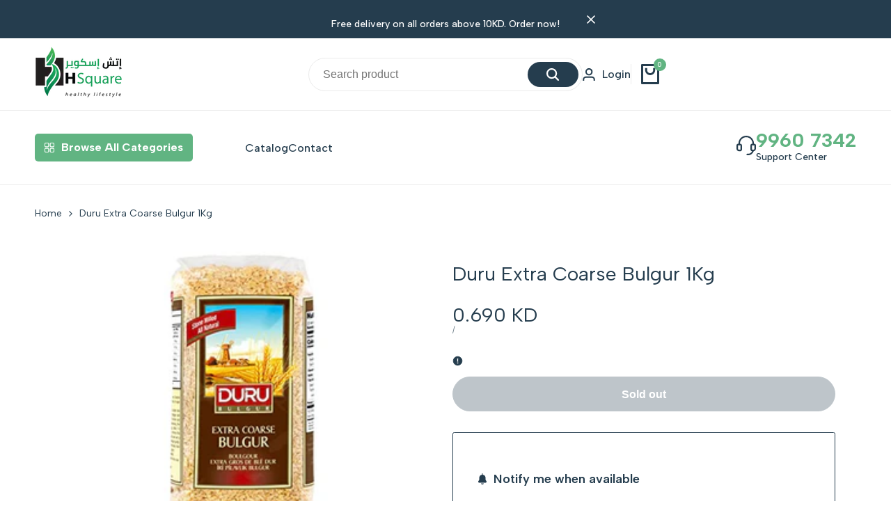

--- FILE ---
content_type: text/html; charset=utf-8
request_url: https://hsquarekuwait.com/products/duru-extra-coarse-bulgur-1kg
body_size: 41885
content:
<!doctype html><html class="no-js hdt-pr-img__effect-zoom hdt-badge__shape-round dir--ltr hdt-minimal-products hdt-hidden-products-wishlist hdt-hidden-products-compare" lang="en" dir="ltr">
  <head>
    <meta name="google-site-verification" content="YRCkULw15-MlOuj-vMptOLl6GPtH_cWMH9jZhfNutBc" />
    <meta charset="utf-8">
    <meta http-equiv="X-UA-Compatible" content="IE=edge">
    <meta name="viewport" content="width=device-width,initial-scale=1">
    <meta name="theme-color" content="">
    <link rel="canonical" href="https://hsquarekuwait.com/products/duru-extra-coarse-bulgur-1kg"><link rel="icon" type="image/png" href="//hsquarekuwait.com/cdn/shop/files/favicon-2.png?crop=center&height=32&v=1707580562&width=32">
      <link rel="apple-touch-icon" href="//hsquarekuwait.com/cdn/shop/files/favicon-2.png?crop=center&height=48&v=1707580562&width=48"><title>
      
        Duru Extra Coarse Bulgur 1Kg
      
 &ndash; HSquare Healthy Supermarket</title>
<!-- /snippets/social-meta-tags.liquid -->

<meta property="og:site_name" content="HSquare Healthy Supermarket">
<meta property="og:url" content="https://hsquarekuwait.com/products/duru-extra-coarse-bulgur-1kg">
<meta property="og:title" content="Duru Extra Coarse Bulgur 1Kg">
<meta property="og:type" content="product">
<meta property="og:description" content="Healthy organic store for all your needs. Baby food, groceries, honey, snacks, beverages, gluten-free, energy drinks and more. Free delivery on orders above KD 10"><meta property="og:image" content="http://hsquarekuwait.com/cdn/shop/products/1005.jpg?v=1705706675">
  <meta property="og:image:secure_url" content="https://hsquarekuwait.com/cdn/shop/products/1005.jpg?v=1705706675">
  <meta property="og:image:width" content="425">
  <meta property="og:image:height" content="425"><meta property="og:price:amount" content="0.69">
  <meta property="og:price:currency" content="KWD"><meta name="twitter:site" content="@shopify"><meta name="twitter:card" content="summary_large_image">
<meta name="twitter:title" content="Duru Extra Coarse Bulgur 1Kg">
<meta name="twitter:description" content="Healthy organic store for all your needs. Baby food, groceries, honey, snacks, beverages, gluten-free, energy drinks and more. Free delivery on orders above KD 10">
<script async crossorigin fetchpriority="high" src="/cdn/shopifycloud/importmap-polyfill/es-modules-shim.2.4.0.js"></script>
<script>
  window.themeHDN = {
    settings: {
      currencyFormat: "{{amount}}0 KD",
      moneyFormat: "{{amount}}0 KD",
      moneyWithCurrencyFormat: "{{amount}}0 KWD",
      pageType: `product`,
      actionAfterATC: `open_cart_drawer`,
      currencyCodeEnabled: false,
      autoCurrencies: true,
      currencyRound: false,
      revealInView: true
      , shopTimezone: "+0300"}
  };
  document.documentElement.className = document.documentElement.className.replace('no-js', 'js');</script>
<script>if (!(HTMLScriptElement.supports && HTMLScriptElement.supports('importmap'))) { const importMap = document.createElement('script'); importMap.async = true; importMap.src = "//hsquarekuwait.com/cdn/shop/t/9/assets/importmap.min.js?v=111504132928535020251706484692"; document.head.appendChild(importMap); }</script>
<script type="importmap">
  {
    "imports": {
      "vendor": "//hsquarekuwait.com/cdn/shop/t/9/assets/vendor.min.js?v=113466341544149040161706484692",
      "global": "//hsquarekuwait.com/cdn/shop/t/9/assets/global.min.js?v=11729492588062537711706484691",
      "photoswipe": "//hsquarekuwait.com/cdn/shop/t/9/assets/es-photoswipe.min.js?v=56831319481966336101706484691"
    }
  }
</script>
<script type="module" src="//hsquarekuwait.com/cdn/shop/t/9/assets/vendor.min.js?v=113466341544149040161706484692"></script><link rel="preconnect" href="https://fonts.googleapis.com">
<link rel="preconnect" href="https://fonts.gstatic.com" crossorigin>
<link href="https://fonts.googleapis.com/css2?family=Albert+Sans:ital,wght@0,100;0,200;0,300;0,400;0,500;0,600;0,700;0,800;0,900;1,100;1,200;1,300;1,400;1,500;1,600;1,700;1,800;1,900&family=Playfair+Display:ital,wght@0,400;0,500;0,600;0,700;0,800;0,900;1,400;1,500;1,600;1,700;1,800;1,900&family=Poppins:ital,wght@0,100;0,200;0,300;0,400;0,500;0,600;0,700;0,800;0,900;1,100;1,200;1,300;1,400;1,500;1,600;1,700;1,800;1,900&display=swap" rel="stylesheet">
<style data-shopify>:root {
    --aspect-ratiocus1:0.716;
    --scrollbar-w: 0px;
    /* Spacing */
    --spacing-0-2: 0.2rem; /* 2px */
    --spacing-0-4: 0.4rem; /* 4px */
    --spacing-0-6: 0.6rem; /* 6px */
    --spacing-0-8: 0.8rem; /* 8px */
    --spacing-1: 1rem; /* 10px */
    --spacing-1-2: 1.2rem; /* 12px */
    --spacing-1-4: 1.4rem; /* 14px */
    --spacing-1-6: 1.6rem; /* 16px */
    --spacing-1-8: 1.8rem; /* 18px */
    --spacing-2: 2rem; /* 20px */
    --spacing-2-2: 2.2rem; /* 22px */
    --spacing-2-4: 2.4rem; /* 24px */
    --spacing-2-6: 2.6rem; /* 26px */
    --spacing-2-8: 2.8rem; /* 28px */
    --spacing-3: 3rem; /* 30px */
    --spacing-3-2: 3.2rem; /* 32px */
    --spacing-3-4: 3.4rem; /* 34px */
    --spacing-3-6: 3.6rem; /* 36px */
    --spacing-3-8: 3.8rem; /* 38px */
    --spacing-4: 4rem; /* 40px */
    --spacing-4-2: 4.2rem; /* 42px */
    --spacing-4-4: 4.4rem; /* 44px */
    --spacing-4-8: 4.8rem; /* 48px */
    --spacing-5: 5rem; /* 50px */
    --spacing-5-6: 5.6rem; /* 56px */
    --spacing-6: 6rem; /* 60px */
    --spacing-6-4: 6.4rem; /* 64px */
    --spacing-7: 7rem; /* 70px */
    --spacing-7-2: 7.2rem; /* 72px */
    --spacing-8: 8rem; /* 80px */
    --spacing-9: 9rem; /* 90px */
    --spacing-10: 10rem; /* 100px */

    /* Colors */
    --color-base-background: 255 255 255;
    --color-base-text: 37 61 78;
    --color-accent: 97 180 130;
    --color-accent-secondary: 255 255 255;
    --color-focus: 213 58 61;
    --payment-terms-background-color: rgb(255 255 255);

    /* Product badge colors */
    --color-on-sale-badge-background: 252 87 50;
    --color-on-sale-badge-text: 255 255 255;
    --color-new-badge-background: 67 142 68;
    --color-new-badge-text: 255 255 255;
    --color-sold-out-badge-background: 255 255 255;
    --color-sold-out-badge-text: 0 0 0;
    --color-pre-order-badge-background: 224 178 82;
    --color-pre-order-badge-text: 0 0 0;
    --color-custom-badge-background: 131 183 53;
    --color-custom-badge-text: 255 255 255;

    /* Notices colors */
    --color-tooltip-background: 56 56 56;
    --color-tooltip-text: 255 255 255;
    --color-success-background: 232 240 233;
    --color-success-text: 66 132 69;
    --color-warning-background: 251 246 234;
    --color-warning-text: 224 178 82;
    --color-error-background: 253 224 228;
    --color-error-text: 235 0 27;

    --font-body-family: 'Albert Sans', sans-serif;
    --font-body-style: normal;
    --font-body-weight: 400;
    --font-body-weight-bold: 700;

    --font-heading-family: 'Albert Sans', sans-serif;
    --font-heading-style: normal;
    --font-heading-weight: 600;

    --font-body-line-height: 1.6;
    --font-body-spacing: 0.0em;
    --font-heading-scale: 1.0;
    --font-heading-line-height: 1.2;
    --font-heading-spacing: 0.0em;
    --button-line-height: 1.2;

    /* Font sizes */
    --text-xs: 1.0rem;
    --text-sm: 1.2rem;
    --text-base: 1.4rem;
    --text-lg: 1.6rem;
    --text-xl: 1.8rem;
    --text-2xl: 2.0rem;
    --text-4xl: 2.2rem;
    --text-6xl: 2.4rem;
    --text-8xl: 2.6rem;
    --text-10xl: 2.8rem;
    --text-12xl: 3.0rem;
    /* Font Weight */
    --font-light: 300;
    --font-normal: 400;
    --font-medium: 500;
    --font-semibold: 600;
    --font-bold: 700;
    --font-extrabold: 800;
    --font-black: 900;
    --spacing-x: 15px;
    --spacing-y: 15px;

    --container-max-width: 144rem;
    --container-max-width-padding-lg: 154rem;
    --container-max-width-padding-md: 150rem;
    --container-width-margin: 0rem;
    --spacing-sections-desktop: 0px;
    --spacing-sections-mobile: 0px;

    /* Border Radius */
    --rounded-2xs: 0.16666666666666666rem;
    --rounded-xs: 0.25rem;
    --rounded-sm: 0.5rem;
    --rounded: 1.0rem;
    --rounded-lg: 2.0rem;
    --rounded-full: 9999px;
    --rounded-button: 6.0rem;
    --rounded-input: 4.0rem;
    --rounded-product-card: 1.0rem;
    --rounded-product-media: 1.0rem;
    --rounded-collection-card: 0.4rem;
    --rounded-blog-card: 0.0rem;

    --padding-block-input: var(--spacing-0-6);
    --padding-inline-input: var(--spacing-1);
    --height-input: var(--spacing-4-2);

    --cursor-zoom-in-icon: url(//hsquarekuwait.com/cdn/shop/t/9/assets/cursor-zoom-in.svg?v=88807523373575012131706484725);

    /* RTL support */
      --value-logical-flip: 1;
      --value-origin-start: left;
      --value-origin-end: right;}

  /* Color schemes */
  [color-scheme="scheme-1"] {
      --color-background: 255 255 255;
      --gradient-background: #ffffff;
      --color-background2: 242 242 242;
      --color-foreground: 37 61 78;
      --color-foreground2: 37 61 78;
      --color-button: 37 61 78;
      --color-button-text: 255 255 255;
      --color-button-border: 37 61 78;
      --color-secondary-button: 255 255 255;
      --color-secondary-button-text: 37 61 78;
      --color-link: 37 61 78;
      --color-line-border: 235 235 235;
      --color-overlay: 0 0 0;
      --payment-terms-background-color: rgb(255 255 255);
      /* Product colors */
      --color-pr-price: 37 61 78;
      --color-pr-sale-price: 219 18 21;
      --color-pr-text: 37 61 78;
      --color-pr-rating: ;
      /* Input colors */
      --color-input-primary: 255 255 255;
      --color-input-secondary: 144 144 144;
    }
  [color-scheme="scheme-2"] {
      --color-background: 255 255 255;
      --gradient-background: #ffffff;
      --color-background2: 255 255 255;
      --color-foreground: 37 61 78;
      --color-foreground2: 84 84 84;
      --color-button: 255 255 255;
      --color-button-text: 37 61 78;
      --color-button-border: 235 235 235;
      --color-secondary-button: 255 255 255;
      --color-secondary-button-text: 37 61 78;
      --color-link: 37 61 78;
      --color-line-border: 236 236 236;
      --color-overlay: 0 0 0;
      --payment-terms-background-color: rgb(255 255 255);
      /* Product colors */
      --color-pr-price: 37 61 78;
      --color-pr-sale-price: 219 18 21;
      --color-pr-text: 37 61 78;
      --color-pr-rating: ;
      /* Input colors */
      --color-input-primary: 255 255 255;
      --color-input-secondary: 0 0 0;
    }
  [color-scheme="scheme-3"] {
      --color-background: 255 255 255;
      --gradient-background: #ffffff;
      --color-background2: 255 255 255;
      --color-foreground: 37 61 78;
      --color-foreground2: 37 61 78;
      --color-button: 242 242 242;
      --color-button-text: 37 61 78;
      --color-button-border: 242 242 242;
      --color-secondary-button: 255 255 255;
      --color-secondary-button-text: 37 61 78;
      --color-link: 37 61 78;
      --color-line-border: 238 238 238;
      --color-overlay: 0 0 0;
      --payment-terms-background-color: rgb(255 255 255);
      /* Product colors */
      --color-pr-price: 37 61 78;
      --color-pr-sale-price: 219 18 21;
      --color-pr-text: 37 61 78;
      --color-pr-rating: ;
      /* Input colors */
      --color-input-primary: 255 255 255;
      --color-input-secondary: 0 0 0;
    }
  [color-scheme="scheme-4"] {
      --color-background: 245 245 245;
      --gradient-background: #f5f5f5;
      --color-background2: 255 255 255;
      --color-foreground: 37 61 78;
      --color-foreground2: 69 83 94;
      --color-button: 37 61 78;
      --color-button-text: 255 255 255;
      --color-button-border: 37 61 78;
      --color-secondary-button: 245 245 245;
      --color-secondary-button-text: 37 61 78;
      --color-link: 37 61 78;
      --color-line-border: 235 235 235;
      --color-overlay: 0 0 0;
      --payment-terms-background-color: rgb(245 245 245);
      /* Product colors */
      --color-pr-price: 37 61 78;
      --color-pr-sale-price: 219 18 21;
      --color-pr-text: 37 61 78;
      --color-pr-rating: ;
      /* Input colors */
      --color-input-primary: 255 255 255;
      --color-input-secondary: 144 144 144;
    }
  [color-scheme="scheme-5"] {
      --color-background: 251 247 240;
      --gradient-background: #fbf7f0;
      --color-background2: 251 247 240;
      --color-foreground: 37 61 78;
      --color-foreground2: 69 83 94;
      --color-button: 37 61 78;
      --color-button-text: 255 255 255;
      --color-button-border: 37 61 78;
      --color-secondary-button: 251 247 240;
      --color-secondary-button-text: 37 61 78;
      --color-link: 37 61 78;
      --color-line-border: 37 61 78;
      --color-overlay: 37 61 78;
      --payment-terms-background-color: rgb(251 247 240);
      /* Product colors */
      --color-pr-price: 37 61 78;
      --color-pr-sale-price: 219 18 21;
      --color-pr-text: 37 61 78;
      --color-pr-rating: ;
      /* Input colors */
      --color-input-primary: 255 255 255;
      --color-input-secondary: 104 104 104;
    }
  [color-scheme="scheme-67a7ca9f-3333-4245-b79f-2e9849d7e615"] {
      --color-background: 37 61 78;
      --gradient-background: #253d4e;
      --color-background2: 68 68 68;
      --color-foreground: 255 255 255;
      --color-foreground2: 231 231 231;
      --color-button: 255 255 255;
      --color-button-text: 37 61 78;
      --color-button-border: 255 255 255;
      --color-secondary-button: 37 61 78;
      --color-secondary-button-text: 255 255 255;
      --color-link: 255 255 255;
      --color-line-border: 68 68 68;
      --color-overlay: 0 0 0;
      --payment-terms-background-color: rgb(37 61 78);
      /* Product colors */
      --color-pr-price: 255 255 255;
      --color-pr-sale-price: 219 18 21;
      --color-pr-text: 255 255 255;
      --color-pr-rating: ;
      /* Input colors */
      --color-input-primary: 255 255 255;
      --color-input-secondary: 144 144 144;
    }
  [color-scheme="scheme-6ac7550e-e156-4e43-8a32-ee186e8e07d6"] {
      --color-background: 255 255 255;
      --gradient-background: #ffffff;
      --color-background2: 242 242 242;
      --color-foreground: 255 255 255;
      --color-foreground2: 255 255 255;
      --color-button: 224 147 20;
      --color-button-text: 255 255 255;
      --color-button-border: 224 147 20;
      --color-secondary-button: 255 255 255;
      --color-secondary-button-text: 224 147 20;
      --color-link: 224 147 20;
      --color-line-border: 235 235 235;
      --color-overlay: 0 0 0;
      --payment-terms-background-color: rgb(255 255 255);
      /* Product colors */
      --color-pr-price: 37 61 78;
      --color-pr-sale-price: 219 18 21;
      --color-pr-text: 37 61 78;
      --color-pr-rating: ;
      /* Input colors */
      --color-input-primary: 255 255 255;
      --color-input-secondary: 144 144 144;
    }
  [color-scheme="scheme-75c08799-492e-4c34-a5ea-75ccb814909c"] {
      --color-background: 255 255 255;
      --gradient-background: #ffffff;
      --color-background2: 242 242 242;
      --color-foreground: 37 61 78;
      --color-foreground2: 37 61 78;
      --color-button: 180 97 97;
      --color-button-text: 255 255 255;
      --color-button-border: 180 97 97;
      --color-secondary-button: 255 255 255;
      --color-secondary-button-text: 180 97 97;
      --color-link: 180 97 97;
      --color-line-border: 235 235 235;
      --color-overlay: 0 0 0;
      --payment-terms-background-color: rgb(255 255 255);
      /* Product colors */
      --color-pr-price: 37 61 78;
      --color-pr-sale-price: 219 18 21;
      --color-pr-text: 37 61 78;
      --color-pr-rating: ;
      /* Input colors */
      --color-input-primary: 255 255 255;
      --color-input-secondary: 144 144 144;
    }
  [color-scheme="scheme-6aea595d-d78b-4b9f-92a5-d5fb2810f551"] {
      --color-background: 255 246 198;
      --gradient-background: #fff6c6;
      --color-background2: 255 246 198;
      --color-foreground: 37 61 78;
      --color-foreground2: 37 61 78;
      --color-button: 37 61 78;
      --color-button-text: 255 255 255;
      --color-button-border: 37 61 78;
      --color-secondary-button: 255 246 198;
      --color-secondary-button-text: 37 61 78;
      --color-link: 37 61 78;
      --color-line-border: 37 61 78;
      --color-overlay: 0 0 0;
      --payment-terms-background-color: rgb(255 246 198);
      /* Product colors */
      --color-pr-price: 37 61 78;
      --color-pr-sale-price: 219 18 21;
      --color-pr-text: 37 61 78;
      --color-pr-rating: ;
      /* Input colors */
      --color-input-primary: 255 255 255;
      --color-input-secondary: 144 144 144;
    }
  [color-scheme="scheme-e38dbf1d-8f24-471d-adf5-8ab9c952ee8d"] {
      --color-background: 255 255 255;
      --gradient-background: #ffffff;
      --color-background2: 240 244 246;
      --color-foreground: 37 61 78;
      --color-foreground2: 37 61 78;
      --color-button: 255 255 255;
      --color-button-text: 37 61 78;
      --color-button-border: 255 255 255;
      --color-secondary-button: 255 255 255;
      --color-secondary-button-text: 255 255 255;
      --color-link: 255 255 255;
      --color-line-border: 235 235 235;
      --color-overlay: 0 0 0;
      --payment-terms-background-color: rgb(255 255 255);
      /* Product colors */
      --color-pr-price: 97 180 130;
      --color-pr-sale-price: 219 18 21;
      --color-pr-text: 37 61 78;
      --color-pr-rating: ;
      /* Input colors */
      --color-input-primary: 255 255 255;
      --color-input-secondary: 144 144 144;
    }
  [color-scheme="scheme-64d587eb-a8ca-4710-a3fb-72691bd85b20"] {
      --color-background: 255 255 255;
      --gradient-background: #ffffff;
      --color-background2: 255 255 255;
      --color-foreground: 37 61 78;
      --color-foreground2: 37 61 78;
      --color-button: 37 61 78;
      --color-button-text: 255 255 255;
      --color-button-border: 37 61 78;
      --color-secondary-button: 255 255 255;
      --color-secondary-button-text: 37 61 78;
      --color-link: 37 61 78;
      --color-line-border: 235 235 235;
      --color-overlay: 0 0 0;
      --payment-terms-background-color: rgb(255 255 255);
      /* Product colors */
      --color-pr-price: 0 0 0;
      --color-pr-sale-price: 219 18 21;
      --color-pr-text: 0 0 0;
      --color-pr-rating: ;
      /* Input colors */
      --color-input-primary: 255 255 255;
      --color-input-secondary: 144 144 144;
    }
  

  @media screen and (min-width: 768px) {
    :root {
    /* Font sizes */
    --text-xs: 1.0rem;
    --text-sm: 1.2rem;
    --text-base: 1.4rem;
    --text-lg: 1.6rem;
    --text-xl: 1.8rem;
    --text-2xl: 2.0rem;
    --text-4xl: 2.2rem;
    --text-6xl: 2.4rem;
    --text-8xl: 2.6rem;
    --text-10xl: 2.8rem;
    --text-12xl: 3.0rem;
    --spacing-x: 30px;
    --spacing-y: 30px;
    }
  }
</style>

<link href="//hsquarekuwait.com/cdn/shop/t/9/assets/base.css?v=184386238408244896341706484690" rel="stylesheet" type="text/css" media="all" />
<link href="//hsquarekuwait.com/cdn/shop/t/9/assets/theme.css?v=124281746789676502831706484692" rel="stylesheet" type="text/css" media="all" />
<script>window.performance && window.performance.mark && window.performance.mark('shopify.content_for_header.start');</script><meta id="shopify-digital-wallet" name="shopify-digital-wallet" content="/70079479842/digital_wallets/dialog">
<link rel="alternate" hreflang="x-default" href="https://hsquarekuwait.com/products/duru-extra-coarse-bulgur-1kg">
<link rel="alternate" hreflang="en" href="https://hsquarekuwait.com/products/duru-extra-coarse-bulgur-1kg">
<link rel="alternate" hreflang="ar" href="https://hsquarekuwait.com/ar/products/duru-extra-coarse-bulgur-1kg">
<link rel="alternate" type="application/json+oembed" href="https://hsquarekuwait.com/products/duru-extra-coarse-bulgur-1kg.oembed">
<script async="async" src="/checkouts/internal/preloads.js?locale=en-KW"></script>
<script id="shopify-features" type="application/json">{"accessToken":"f8d479c76d72a007e239e8e313125bd8","betas":["rich-media-storefront-analytics"],"domain":"hsquarekuwait.com","predictiveSearch":true,"shopId":70079479842,"locale":"en"}</script>
<script>var Shopify = Shopify || {};
Shopify.shop = "cd9703.myshopify.com";
Shopify.locale = "en";
Shopify.currency = {"active":"KWD","rate":"1.0"};
Shopify.country = "KW";
Shopify.theme = {"name":"Ecomus v1.0.0 official","id":160189710370,"schema_name":"Ecomus","schema_version":"1.0.0","theme_store_id":null,"role":"main"};
Shopify.theme.handle = "null";
Shopify.theme.style = {"id":null,"handle":null};
Shopify.cdnHost = "hsquarekuwait.com/cdn";
Shopify.routes = Shopify.routes || {};
Shopify.routes.root = "/";</script>
<script type="module">!function(o){(o.Shopify=o.Shopify||{}).modules=!0}(window);</script>
<script>!function(o){function n(){var o=[];function n(){o.push(Array.prototype.slice.apply(arguments))}return n.q=o,n}var t=o.Shopify=o.Shopify||{};t.loadFeatures=n(),t.autoloadFeatures=n()}(window);</script>
<script id="shop-js-analytics" type="application/json">{"pageType":"product"}</script>
<script defer="defer" async type="module" src="//hsquarekuwait.com/cdn/shopifycloud/shop-js/modules/v2/client.init-shop-cart-sync_BT-GjEfc.en.esm.js"></script>
<script defer="defer" async type="module" src="//hsquarekuwait.com/cdn/shopifycloud/shop-js/modules/v2/chunk.common_D58fp_Oc.esm.js"></script>
<script defer="defer" async type="module" src="//hsquarekuwait.com/cdn/shopifycloud/shop-js/modules/v2/chunk.modal_xMitdFEc.esm.js"></script>
<script type="module">
  await import("//hsquarekuwait.com/cdn/shopifycloud/shop-js/modules/v2/client.init-shop-cart-sync_BT-GjEfc.en.esm.js");
await import("//hsquarekuwait.com/cdn/shopifycloud/shop-js/modules/v2/chunk.common_D58fp_Oc.esm.js");
await import("//hsquarekuwait.com/cdn/shopifycloud/shop-js/modules/v2/chunk.modal_xMitdFEc.esm.js");

  window.Shopify.SignInWithShop?.initShopCartSync?.({"fedCMEnabled":true,"windoidEnabled":true});

</script>
<script id="__st">var __st={"a":70079479842,"offset":10800,"reqid":"6a01e461-3b15-4e82-b9c0-bc82610f1268-1769174518","pageurl":"hsquarekuwait.com\/products\/duru-extra-coarse-bulgur-1kg","u":"511c9287f49b","p":"product","rtyp":"product","rid":7322687930402};</script>
<script>window.ShopifyPaypalV4VisibilityTracking = true;</script>
<script id="captcha-bootstrap">!function(){'use strict';const t='contact',e='account',n='new_comment',o=[[t,t],['blogs',n],['comments',n],[t,'customer']],c=[[e,'customer_login'],[e,'guest_login'],[e,'recover_customer_password'],[e,'create_customer']],r=t=>t.map((([t,e])=>`form[action*='/${t}']:not([data-nocaptcha='true']) input[name='form_type'][value='${e}']`)).join(','),a=t=>()=>t?[...document.querySelectorAll(t)].map((t=>t.form)):[];function s(){const t=[...o],e=r(t);return a(e)}const i='password',u='form_key',d=['recaptcha-v3-token','g-recaptcha-response','h-captcha-response',i],f=()=>{try{return window.sessionStorage}catch{return}},m='__shopify_v',_=t=>t.elements[u];function p(t,e,n=!1){try{const o=window.sessionStorage,c=JSON.parse(o.getItem(e)),{data:r}=function(t){const{data:e,action:n}=t;return t[m]||n?{data:e,action:n}:{data:t,action:n}}(c);for(const[e,n]of Object.entries(r))t.elements[e]&&(t.elements[e].value=n);n&&o.removeItem(e)}catch(o){console.error('form repopulation failed',{error:o})}}const l='form_type',E='cptcha';function T(t){t.dataset[E]=!0}const w=window,h=w.document,L='Shopify',v='ce_forms',y='captcha';let A=!1;((t,e)=>{const n=(g='f06e6c50-85a8-45c8-87d0-21a2b65856fe',I='https://cdn.shopify.com/shopifycloud/storefront-forms-hcaptcha/ce_storefront_forms_captcha_hcaptcha.v1.5.2.iife.js',D={infoText:'Protected by hCaptcha',privacyText:'Privacy',termsText:'Terms'},(t,e,n)=>{const o=w[L][v],c=o.bindForm;if(c)return c(t,g,e,D).then(n);var r;o.q.push([[t,g,e,D],n]),r=I,A||(h.body.append(Object.assign(h.createElement('script'),{id:'captcha-provider',async:!0,src:r})),A=!0)});var g,I,D;w[L]=w[L]||{},w[L][v]=w[L][v]||{},w[L][v].q=[],w[L][y]=w[L][y]||{},w[L][y].protect=function(t,e){n(t,void 0,e),T(t)},Object.freeze(w[L][y]),function(t,e,n,w,h,L){const[v,y,A,g]=function(t,e,n){const i=e?o:[],u=t?c:[],d=[...i,...u],f=r(d),m=r(i),_=r(d.filter((([t,e])=>n.includes(e))));return[a(f),a(m),a(_),s()]}(w,h,L),I=t=>{const e=t.target;return e instanceof HTMLFormElement?e:e&&e.form},D=t=>v().includes(t);t.addEventListener('submit',(t=>{const e=I(t);if(!e)return;const n=D(e)&&!e.dataset.hcaptchaBound&&!e.dataset.recaptchaBound,o=_(e),c=g().includes(e)&&(!o||!o.value);(n||c)&&t.preventDefault(),c&&!n&&(function(t){try{if(!f())return;!function(t){const e=f();if(!e)return;const n=_(t);if(!n)return;const o=n.value;o&&e.removeItem(o)}(t);const e=Array.from(Array(32),(()=>Math.random().toString(36)[2])).join('');!function(t,e){_(t)||t.append(Object.assign(document.createElement('input'),{type:'hidden',name:u})),t.elements[u].value=e}(t,e),function(t,e){const n=f();if(!n)return;const o=[...t.querySelectorAll(`input[type='${i}']`)].map((({name:t})=>t)),c=[...d,...o],r={};for(const[a,s]of new FormData(t).entries())c.includes(a)||(r[a]=s);n.setItem(e,JSON.stringify({[m]:1,action:t.action,data:r}))}(t,e)}catch(e){console.error('failed to persist form',e)}}(e),e.submit())}));const S=(t,e)=>{t&&!t.dataset[E]&&(n(t,e.some((e=>e===t))),T(t))};for(const o of['focusin','change'])t.addEventListener(o,(t=>{const e=I(t);D(e)&&S(e,y())}));const B=e.get('form_key'),M=e.get(l),P=B&&M;t.addEventListener('DOMContentLoaded',(()=>{const t=y();if(P)for(const e of t)e.elements[l].value===M&&p(e,B);[...new Set([...A(),...v().filter((t=>'true'===t.dataset.shopifyCaptcha))])].forEach((e=>S(e,t)))}))}(h,new URLSearchParams(w.location.search),n,t,e,['guest_login'])})(!0,!0)}();</script>
<script integrity="sha256-4kQ18oKyAcykRKYeNunJcIwy7WH5gtpwJnB7kiuLZ1E=" data-source-attribution="shopify.loadfeatures" defer="defer" src="//hsquarekuwait.com/cdn/shopifycloud/storefront/assets/storefront/load_feature-a0a9edcb.js" crossorigin="anonymous"></script>
<script data-source-attribution="shopify.dynamic_checkout.dynamic.init">var Shopify=Shopify||{};Shopify.PaymentButton=Shopify.PaymentButton||{isStorefrontPortableWallets:!0,init:function(){window.Shopify.PaymentButton.init=function(){};var t=document.createElement("script");t.src="https://hsquarekuwait.com/cdn/shopifycloud/portable-wallets/latest/portable-wallets.en.js",t.type="module",document.head.appendChild(t)}};
</script>
<script data-source-attribution="shopify.dynamic_checkout.buyer_consent">
  function portableWalletsHideBuyerConsent(e){var t=document.getElementById("shopify-buyer-consent"),n=document.getElementById("shopify-subscription-policy-button");t&&n&&(t.classList.add("hidden"),t.setAttribute("aria-hidden","true"),n.removeEventListener("click",e))}function portableWalletsShowBuyerConsent(e){var t=document.getElementById("shopify-buyer-consent"),n=document.getElementById("shopify-subscription-policy-button");t&&n&&(t.classList.remove("hidden"),t.removeAttribute("aria-hidden"),n.addEventListener("click",e))}window.Shopify?.PaymentButton&&(window.Shopify.PaymentButton.hideBuyerConsent=portableWalletsHideBuyerConsent,window.Shopify.PaymentButton.showBuyerConsent=portableWalletsShowBuyerConsent);
</script>
<script data-source-attribution="shopify.dynamic_checkout.cart.bootstrap">document.addEventListener("DOMContentLoaded",(function(){function t(){return document.querySelector("shopify-accelerated-checkout-cart, shopify-accelerated-checkout")}if(t())Shopify.PaymentButton.init();else{new MutationObserver((function(e,n){t()&&(Shopify.PaymentButton.init(),n.disconnect())})).observe(document.body,{childList:!0,subtree:!0})}}));
</script>

<script>window.performance && window.performance.mark && window.performance.mark('shopify.content_for_header.end');</script>
    <script src="https://cdnjs.cloudflare.com/ajax/libs/jquery/3.7.1/jquery.min.js" integrity="sha512-v2CJ7UaYy4JwqLDIrZUI/4hqeoQieOmAZNXBeQyjo21dadnwR+8ZaIJVT8EE2iyI61OV8e6M8PP2/4hpQINQ/g==" crossorigin="anonymous" referrerpolicy="no-referrer"></script>
    <script>
      jQuery(document).ready(function($){
          $(".hdt-search_form .hdt-search_input").on('input', function(e){
              let crnt = $(this);
              e.preventDefault();
              var q = $(".hdt-search_input").val();
              var b = '&resources[type]=product'
              jQuery.ajax('/search/suggest.json?q=' + q + b,{
                  type: 'GET',
                  dataType: 'json', // added data type
                  success: function(response) {
                      console.log(response);
                      var productSuggestions = response.resources.results.products;
                      if (productSuggestions.length > 0) {
                          // Build HTML for product suggestions
                          var productsHTML = '';
                          productSuggestions.forEach(function(product) {
                              productsHTML += `
                                  <div class="hdt-product hdt-pr-loop">
                                    <a href="${product.url}">
                                      <div class="hdt-card-product__wrapper hdt-flex">
                                          <div class="hdt-skeleton_img" style="background-image: url(${product.image});"></div>
                                          <div class="hdt-card-product__info">
                                              <div class="hdt-skeleton_txt1">${product.title}</div>
                                              <div class="hdt-skeleton_txt2">KD ${product.price}</div>
                                          </div>
                                      </div>
                                      </a>
                                  </div>`;
                          });
                        $(".hdt-cart-show-has-results, .hdt-skeleton_wrap").removeClass("hdt-hidden");
                          // Append HTML to the container
                          $(".hdt-skeleton_wrap").html(productsHTML);
                      }
                  }
              });
          });

        $(document).on('click', function(e) {
            // Check if the clicked element is not within .hdt-search_form
            if (!$(e.target).closest('.hdt-search_form').length) {
                // Hide .hdt-cart-show-has-results
                $('.hdt-cart-show-has-results').addClass('hdt-hidden');
            }
        });
        
        // Prevent hiding .hdt-cart-show-has-results when clicking inside it
        $('.hdt-cart-show-has-results').on('click', function(e) {
            e.stopPropagation();
        });

        $(document).on("click",".hdt-main-cart__button-checkout, .hdt-mini-cart__btn-checkout",function(){
            window.location.href = "/checkout";
        })
        
      });


    // Lazy Loading sections
      // document.addEventListener("DOMContentLoaded", function() {
      //     const sections = document.querySelectorAll('.hdt-page-type-index section');
      
      //     const observer = new IntersectionObserver(entries => {
      //         entries.forEach(entry => {
      //             if (entry.isIntersecting) {
      //                 // Load content when section comes into view
      //                 entry.target.classList.add('loaded');
      //                 observer.unobserve(entry.target); // Stop observing once loaded
      //             }
      //         });
      //     });
      
      //     sections.forEach(section => {
      //         observer.observe(section);
      //     });
      // });


    </script>
    <style>
      /* .hdt-page-type-index main section {
          opacity: 0;
          transition: opacity 3s ease;
      }
      
      .hdt-page-type-index main section.loaded {
          opacity: 1;
      } */

      .dir--rtl .hdt-number a {
        direction: ltr;
      }
      .hdt-cart-show-has-results .hdt-pr-loop{
        border-bottom: 1px solid #d7d7d7;
        margin-bottom: 10px;
      }
      .hdt-cart-show-has-results .hdt-skeleton_img{
        background: transparent;
        width: 75px;
        height: 75px;
        background-position: center;
        background-repeat: no-repeat;
        background-size: contain;
      }
      .hdt-cart-show-has-results .hdt-skeleton_txt1 {
          height: auto;
          width: 100%;
          background: transparent;
          margin-bottom: 0px;
      }
      .hdt-cart-show-has-results .hdt-skeleton_txt2 {
          height: auto;
          width: 40%;
          background: transparent;
          margin-bottom: 0;
      }
      .hdt-cart-tax,.hdt-cart-checkbox{
        display: none!important;
      }
      .hdt-card-product__media-wrapp{
        justify-content: center;
      }
      .hdt-card-product__media-wrapp img {
        top: 50% !important;
        height: auto !important;
        transform: translateY(-50%);
      }
    </style>
  <link href="https://monorail-edge.shopifysvc.com" rel="dns-prefetch">
<script>(function(){if ("sendBeacon" in navigator && "performance" in window) {try {var session_token_from_headers = performance.getEntriesByType('navigation')[0].serverTiming.find(x => x.name == '_s').description;} catch {var session_token_from_headers = undefined;}var session_cookie_matches = document.cookie.match(/_shopify_s=([^;]*)/);var session_token_from_cookie = session_cookie_matches && session_cookie_matches.length === 2 ? session_cookie_matches[1] : "";var session_token = session_token_from_headers || session_token_from_cookie || "";function handle_abandonment_event(e) {var entries = performance.getEntries().filter(function(entry) {return /monorail-edge.shopifysvc.com/.test(entry.name);});if (!window.abandonment_tracked && entries.length === 0) {window.abandonment_tracked = true;var currentMs = Date.now();var navigation_start = performance.timing.navigationStart;var payload = {shop_id: 70079479842,url: window.location.href,navigation_start,duration: currentMs - navigation_start,session_token,page_type: "product"};window.navigator.sendBeacon("https://monorail-edge.shopifysvc.com/v1/produce", JSON.stringify({schema_id: "online_store_buyer_site_abandonment/1.1",payload: payload,metadata: {event_created_at_ms: currentMs,event_sent_at_ms: currentMs}}));}}window.addEventListener('pagehide', handle_abandonment_event);}}());</script>
<script id="web-pixels-manager-setup">(function e(e,d,r,n,o){if(void 0===o&&(o={}),!Boolean(null===(a=null===(i=window.Shopify)||void 0===i?void 0:i.analytics)||void 0===a?void 0:a.replayQueue)){var i,a;window.Shopify=window.Shopify||{};var t=window.Shopify;t.analytics=t.analytics||{};var s=t.analytics;s.replayQueue=[],s.publish=function(e,d,r){return s.replayQueue.push([e,d,r]),!0};try{self.performance.mark("wpm:start")}catch(e){}var l=function(){var e={modern:/Edge?\/(1{2}[4-9]|1[2-9]\d|[2-9]\d{2}|\d{4,})\.\d+(\.\d+|)|Firefox\/(1{2}[4-9]|1[2-9]\d|[2-9]\d{2}|\d{4,})\.\d+(\.\d+|)|Chrom(ium|e)\/(9{2}|\d{3,})\.\d+(\.\d+|)|(Maci|X1{2}).+ Version\/(15\.\d+|(1[6-9]|[2-9]\d|\d{3,})\.\d+)([,.]\d+|)( \(\w+\)|)( Mobile\/\w+|) Safari\/|Chrome.+OPR\/(9{2}|\d{3,})\.\d+\.\d+|(CPU[ +]OS|iPhone[ +]OS|CPU[ +]iPhone|CPU IPhone OS|CPU iPad OS)[ +]+(15[._]\d+|(1[6-9]|[2-9]\d|\d{3,})[._]\d+)([._]\d+|)|Android:?[ /-](13[3-9]|1[4-9]\d|[2-9]\d{2}|\d{4,})(\.\d+|)(\.\d+|)|Android.+Firefox\/(13[5-9]|1[4-9]\d|[2-9]\d{2}|\d{4,})\.\d+(\.\d+|)|Android.+Chrom(ium|e)\/(13[3-9]|1[4-9]\d|[2-9]\d{2}|\d{4,})\.\d+(\.\d+|)|SamsungBrowser\/([2-9]\d|\d{3,})\.\d+/,legacy:/Edge?\/(1[6-9]|[2-9]\d|\d{3,})\.\d+(\.\d+|)|Firefox\/(5[4-9]|[6-9]\d|\d{3,})\.\d+(\.\d+|)|Chrom(ium|e)\/(5[1-9]|[6-9]\d|\d{3,})\.\d+(\.\d+|)([\d.]+$|.*Safari\/(?![\d.]+ Edge\/[\d.]+$))|(Maci|X1{2}).+ Version\/(10\.\d+|(1[1-9]|[2-9]\d|\d{3,})\.\d+)([,.]\d+|)( \(\w+\)|)( Mobile\/\w+|) Safari\/|Chrome.+OPR\/(3[89]|[4-9]\d|\d{3,})\.\d+\.\d+|(CPU[ +]OS|iPhone[ +]OS|CPU[ +]iPhone|CPU IPhone OS|CPU iPad OS)[ +]+(10[._]\d+|(1[1-9]|[2-9]\d|\d{3,})[._]\d+)([._]\d+|)|Android:?[ /-](13[3-9]|1[4-9]\d|[2-9]\d{2}|\d{4,})(\.\d+|)(\.\d+|)|Mobile Safari.+OPR\/([89]\d|\d{3,})\.\d+\.\d+|Android.+Firefox\/(13[5-9]|1[4-9]\d|[2-9]\d{2}|\d{4,})\.\d+(\.\d+|)|Android.+Chrom(ium|e)\/(13[3-9]|1[4-9]\d|[2-9]\d{2}|\d{4,})\.\d+(\.\d+|)|Android.+(UC? ?Browser|UCWEB|U3)[ /]?(15\.([5-9]|\d{2,})|(1[6-9]|[2-9]\d|\d{3,})\.\d+)\.\d+|SamsungBrowser\/(5\.\d+|([6-9]|\d{2,})\.\d+)|Android.+MQ{2}Browser\/(14(\.(9|\d{2,})|)|(1[5-9]|[2-9]\d|\d{3,})(\.\d+|))(\.\d+|)|K[Aa][Ii]OS\/(3\.\d+|([4-9]|\d{2,})\.\d+)(\.\d+|)/},d=e.modern,r=e.legacy,n=navigator.userAgent;return n.match(d)?"modern":n.match(r)?"legacy":"unknown"}(),u="modern"===l?"modern":"legacy",c=(null!=n?n:{modern:"",legacy:""})[u],f=function(e){return[e.baseUrl,"/wpm","/b",e.hashVersion,"modern"===e.buildTarget?"m":"l",".js"].join("")}({baseUrl:d,hashVersion:r,buildTarget:u}),m=function(e){var d=e.version,r=e.bundleTarget,n=e.surface,o=e.pageUrl,i=e.monorailEndpoint;return{emit:function(e){var a=e.status,t=e.errorMsg,s=(new Date).getTime(),l=JSON.stringify({metadata:{event_sent_at_ms:s},events:[{schema_id:"web_pixels_manager_load/3.1",payload:{version:d,bundle_target:r,page_url:o,status:a,surface:n,error_msg:t},metadata:{event_created_at_ms:s}}]});if(!i)return console&&console.warn&&console.warn("[Web Pixels Manager] No Monorail endpoint provided, skipping logging."),!1;try{return self.navigator.sendBeacon.bind(self.navigator)(i,l)}catch(e){}var u=new XMLHttpRequest;try{return u.open("POST",i,!0),u.setRequestHeader("Content-Type","text/plain"),u.send(l),!0}catch(e){return console&&console.warn&&console.warn("[Web Pixels Manager] Got an unhandled error while logging to Monorail."),!1}}}}({version:r,bundleTarget:l,surface:e.surface,pageUrl:self.location.href,monorailEndpoint:e.monorailEndpoint});try{o.browserTarget=l,function(e){var d=e.src,r=e.async,n=void 0===r||r,o=e.onload,i=e.onerror,a=e.sri,t=e.scriptDataAttributes,s=void 0===t?{}:t,l=document.createElement("script"),u=document.querySelector("head"),c=document.querySelector("body");if(l.async=n,l.src=d,a&&(l.integrity=a,l.crossOrigin="anonymous"),s)for(var f in s)if(Object.prototype.hasOwnProperty.call(s,f))try{l.dataset[f]=s[f]}catch(e){}if(o&&l.addEventListener("load",o),i&&l.addEventListener("error",i),u)u.appendChild(l);else{if(!c)throw new Error("Did not find a head or body element to append the script");c.appendChild(l)}}({src:f,async:!0,onload:function(){if(!function(){var e,d;return Boolean(null===(d=null===(e=window.Shopify)||void 0===e?void 0:e.analytics)||void 0===d?void 0:d.initialized)}()){var d=window.webPixelsManager.init(e)||void 0;if(d){var r=window.Shopify.analytics;r.replayQueue.forEach((function(e){var r=e[0],n=e[1],o=e[2];d.publishCustomEvent(r,n,o)})),r.replayQueue=[],r.publish=d.publishCustomEvent,r.visitor=d.visitor,r.initialized=!0}}},onerror:function(){return m.emit({status:"failed",errorMsg:"".concat(f," has failed to load")})},sri:function(e){var d=/^sha384-[A-Za-z0-9+/=]+$/;return"string"==typeof e&&d.test(e)}(c)?c:"",scriptDataAttributes:o}),m.emit({status:"loading"})}catch(e){m.emit({status:"failed",errorMsg:(null==e?void 0:e.message)||"Unknown error"})}}})({shopId: 70079479842,storefrontBaseUrl: "https://hsquarekuwait.com",extensionsBaseUrl: "https://extensions.shopifycdn.com/cdn/shopifycloud/web-pixels-manager",monorailEndpoint: "https://monorail-edge.shopifysvc.com/unstable/produce_batch",surface: "storefront-renderer",enabledBetaFlags: ["2dca8a86"],webPixelsConfigList: [{"id":"383877154","configuration":"{\"config\":\"{\\\"pixel_id\\\":\\\"G-LW0FQG7NNP\\\",\\\"gtag_events\\\":[{\\\"type\\\":\\\"purchase\\\",\\\"action_label\\\":\\\"G-LW0FQG7NNP\\\"},{\\\"type\\\":\\\"page_view\\\",\\\"action_label\\\":\\\"G-LW0FQG7NNP\\\"},{\\\"type\\\":\\\"view_item\\\",\\\"action_label\\\":\\\"G-LW0FQG7NNP\\\"},{\\\"type\\\":\\\"search\\\",\\\"action_label\\\":\\\"G-LW0FQG7NNP\\\"},{\\\"type\\\":\\\"add_to_cart\\\",\\\"action_label\\\":\\\"G-LW0FQG7NNP\\\"},{\\\"type\\\":\\\"begin_checkout\\\",\\\"action_label\\\":\\\"G-LW0FQG7NNP\\\"},{\\\"type\\\":\\\"add_payment_info\\\",\\\"action_label\\\":\\\"G-LW0FQG7NNP\\\"}],\\\"enable_monitoring_mode\\\":false}\"}","eventPayloadVersion":"v1","runtimeContext":"OPEN","scriptVersion":"b2a88bafab3e21179ed38636efcd8a93","type":"APP","apiClientId":1780363,"privacyPurposes":[],"dataSharingAdjustments":{"protectedCustomerApprovalScopes":["read_customer_address","read_customer_email","read_customer_name","read_customer_personal_data","read_customer_phone"]}},{"id":"shopify-app-pixel","configuration":"{}","eventPayloadVersion":"v1","runtimeContext":"STRICT","scriptVersion":"0450","apiClientId":"shopify-pixel","type":"APP","privacyPurposes":["ANALYTICS","MARKETING"]},{"id":"shopify-custom-pixel","eventPayloadVersion":"v1","runtimeContext":"LAX","scriptVersion":"0450","apiClientId":"shopify-pixel","type":"CUSTOM","privacyPurposes":["ANALYTICS","MARKETING"]}],isMerchantRequest: false,initData: {"shop":{"name":"HSquare Healthy Supermarket","paymentSettings":{"currencyCode":"KWD"},"myshopifyDomain":"cd9703.myshopify.com","countryCode":"KW","storefrontUrl":"https:\/\/hsquarekuwait.com"},"customer":null,"cart":null,"checkout":null,"productVariants":[{"price":{"amount":0.69,"currencyCode":"KWD"},"product":{"title":"Duru Extra Coarse Bulgur 1Kg","vendor":"Buzaif","id":"7322687930402","untranslatedTitle":"Duru Extra Coarse Bulgur 1Kg","url":"\/products\/duru-extra-coarse-bulgur-1kg","type":""},"id":"41423028387874","image":{"src":"\/\/hsquarekuwait.com\/cdn\/shop\/products\/1005.jpg?v=1705706675"},"sku":"1005","title":"Default Title","untranslatedTitle":"Default Title"}],"purchasingCompany":null},},"https://hsquarekuwait.com/cdn","fcfee988w5aeb613cpc8e4bc33m6693e112",{"modern":"","legacy":""},{"shopId":"70079479842","storefrontBaseUrl":"https:\/\/hsquarekuwait.com","extensionBaseUrl":"https:\/\/extensions.shopifycdn.com\/cdn\/shopifycloud\/web-pixels-manager","surface":"storefront-renderer","enabledBetaFlags":"[\"2dca8a86\"]","isMerchantRequest":"false","hashVersion":"fcfee988w5aeb613cpc8e4bc33m6693e112","publish":"custom","events":"[[\"page_viewed\",{}],[\"product_viewed\",{\"productVariant\":{\"price\":{\"amount\":0.69,\"currencyCode\":\"KWD\"},\"product\":{\"title\":\"Duru Extra Coarse Bulgur 1Kg\",\"vendor\":\"Buzaif\",\"id\":\"7322687930402\",\"untranslatedTitle\":\"Duru Extra Coarse Bulgur 1Kg\",\"url\":\"\/products\/duru-extra-coarse-bulgur-1kg\",\"type\":\"\"},\"id\":\"41423028387874\",\"image\":{\"src\":\"\/\/hsquarekuwait.com\/cdn\/shop\/products\/1005.jpg?v=1705706675\"},\"sku\":\"1005\",\"title\":\"Default Title\",\"untranslatedTitle\":\"Default Title\"}}]]"});</script><script>
  window.ShopifyAnalytics = window.ShopifyAnalytics || {};
  window.ShopifyAnalytics.meta = window.ShopifyAnalytics.meta || {};
  window.ShopifyAnalytics.meta.currency = 'KWD';
  var meta = {"product":{"id":7322687930402,"gid":"gid:\/\/shopify\/Product\/7322687930402","vendor":"Buzaif","type":"","handle":"duru-extra-coarse-bulgur-1kg","variants":[{"id":41423028387874,"price":69,"name":"Duru Extra Coarse Bulgur 1Kg","public_title":null,"sku":"1005"}],"remote":false},"page":{"pageType":"product","resourceType":"product","resourceId":7322687930402,"requestId":"6a01e461-3b15-4e82-b9c0-bc82610f1268-1769174518"}};
  for (var attr in meta) {
    window.ShopifyAnalytics.meta[attr] = meta[attr];
  }
</script>
<script class="analytics">
  (function () {
    var customDocumentWrite = function(content) {
      var jquery = null;

      if (window.jQuery) {
        jquery = window.jQuery;
      } else if (window.Checkout && window.Checkout.$) {
        jquery = window.Checkout.$;
      }

      if (jquery) {
        jquery('body').append(content);
      }
    };

    var hasLoggedConversion = function(token) {
      if (token) {
        return document.cookie.indexOf('loggedConversion=' + token) !== -1;
      }
      return false;
    }

    var setCookieIfConversion = function(token) {
      if (token) {
        var twoMonthsFromNow = new Date(Date.now());
        twoMonthsFromNow.setMonth(twoMonthsFromNow.getMonth() + 2);

        document.cookie = 'loggedConversion=' + token + '; expires=' + twoMonthsFromNow;
      }
    }

    var trekkie = window.ShopifyAnalytics.lib = window.trekkie = window.trekkie || [];
    if (trekkie.integrations) {
      return;
    }
    trekkie.methods = [
      'identify',
      'page',
      'ready',
      'track',
      'trackForm',
      'trackLink'
    ];
    trekkie.factory = function(method) {
      return function() {
        var args = Array.prototype.slice.call(arguments);
        args.unshift(method);
        trekkie.push(args);
        return trekkie;
      };
    };
    for (var i = 0; i < trekkie.methods.length; i++) {
      var key = trekkie.methods[i];
      trekkie[key] = trekkie.factory(key);
    }
    trekkie.load = function(config) {
      trekkie.config = config || {};
      trekkie.config.initialDocumentCookie = document.cookie;
      var first = document.getElementsByTagName('script')[0];
      var script = document.createElement('script');
      script.type = 'text/javascript';
      script.onerror = function(e) {
        var scriptFallback = document.createElement('script');
        scriptFallback.type = 'text/javascript';
        scriptFallback.onerror = function(error) {
                var Monorail = {
      produce: function produce(monorailDomain, schemaId, payload) {
        var currentMs = new Date().getTime();
        var event = {
          schema_id: schemaId,
          payload: payload,
          metadata: {
            event_created_at_ms: currentMs,
            event_sent_at_ms: currentMs
          }
        };
        return Monorail.sendRequest("https://" + monorailDomain + "/v1/produce", JSON.stringify(event));
      },
      sendRequest: function sendRequest(endpointUrl, payload) {
        // Try the sendBeacon API
        if (window && window.navigator && typeof window.navigator.sendBeacon === 'function' && typeof window.Blob === 'function' && !Monorail.isIos12()) {
          var blobData = new window.Blob([payload], {
            type: 'text/plain'
          });

          if (window.navigator.sendBeacon(endpointUrl, blobData)) {
            return true;
          } // sendBeacon was not successful

        } // XHR beacon

        var xhr = new XMLHttpRequest();

        try {
          xhr.open('POST', endpointUrl);
          xhr.setRequestHeader('Content-Type', 'text/plain');
          xhr.send(payload);
        } catch (e) {
          console.log(e);
        }

        return false;
      },
      isIos12: function isIos12() {
        return window.navigator.userAgent.lastIndexOf('iPhone; CPU iPhone OS 12_') !== -1 || window.navigator.userAgent.lastIndexOf('iPad; CPU OS 12_') !== -1;
      }
    };
    Monorail.produce('monorail-edge.shopifysvc.com',
      'trekkie_storefront_load_errors/1.1',
      {shop_id: 70079479842,
      theme_id: 160189710370,
      app_name: "storefront",
      context_url: window.location.href,
      source_url: "//hsquarekuwait.com/cdn/s/trekkie.storefront.8d95595f799fbf7e1d32231b9a28fd43b70c67d3.min.js"});

        };
        scriptFallback.async = true;
        scriptFallback.src = '//hsquarekuwait.com/cdn/s/trekkie.storefront.8d95595f799fbf7e1d32231b9a28fd43b70c67d3.min.js';
        first.parentNode.insertBefore(scriptFallback, first);
      };
      script.async = true;
      script.src = '//hsquarekuwait.com/cdn/s/trekkie.storefront.8d95595f799fbf7e1d32231b9a28fd43b70c67d3.min.js';
      first.parentNode.insertBefore(script, first);
    };
    trekkie.load(
      {"Trekkie":{"appName":"storefront","development":false,"defaultAttributes":{"shopId":70079479842,"isMerchantRequest":null,"themeId":160189710370,"themeCityHash":"13407669760272560531","contentLanguage":"en","currency":"KWD","eventMetadataId":"dcd998ea-8d49-4570-942b-11f7c6fb7646"},"isServerSideCookieWritingEnabled":true,"monorailRegion":"shop_domain","enabledBetaFlags":["65f19447"]},"Session Attribution":{},"S2S":{"facebookCapiEnabled":false,"source":"trekkie-storefront-renderer","apiClientId":580111}}
    );

    var loaded = false;
    trekkie.ready(function() {
      if (loaded) return;
      loaded = true;

      window.ShopifyAnalytics.lib = window.trekkie;

      var originalDocumentWrite = document.write;
      document.write = customDocumentWrite;
      try { window.ShopifyAnalytics.merchantGoogleAnalytics.call(this); } catch(error) {};
      document.write = originalDocumentWrite;

      window.ShopifyAnalytics.lib.page(null,{"pageType":"product","resourceType":"product","resourceId":7322687930402,"requestId":"6a01e461-3b15-4e82-b9c0-bc82610f1268-1769174518","shopifyEmitted":true});

      var match = window.location.pathname.match(/checkouts\/(.+)\/(thank_you|post_purchase)/)
      var token = match? match[1]: undefined;
      if (!hasLoggedConversion(token)) {
        setCookieIfConversion(token);
        window.ShopifyAnalytics.lib.track("Viewed Product",{"currency":"KWD","variantId":41423028387874,"productId":7322687930402,"productGid":"gid:\/\/shopify\/Product\/7322687930402","name":"Duru Extra Coarse Bulgur 1Kg","price":"0.690","sku":"1005","brand":"Buzaif","variant":null,"category":"","nonInteraction":true,"remote":false},undefined,undefined,{"shopifyEmitted":true});
      window.ShopifyAnalytics.lib.track("monorail:\/\/trekkie_storefront_viewed_product\/1.1",{"currency":"KWD","variantId":41423028387874,"productId":7322687930402,"productGid":"gid:\/\/shopify\/Product\/7322687930402","name":"Duru Extra Coarse Bulgur 1Kg","price":"0.690","sku":"1005","brand":"Buzaif","variant":null,"category":"","nonInteraction":true,"remote":false,"referer":"https:\/\/hsquarekuwait.com\/products\/duru-extra-coarse-bulgur-1kg"});
      }
    });


        var eventsListenerScript = document.createElement('script');
        eventsListenerScript.async = true;
        eventsListenerScript.src = "//hsquarekuwait.com/cdn/shopifycloud/storefront/assets/shop_events_listener-3da45d37.js";
        document.getElementsByTagName('head')[0].appendChild(eventsListenerScript);

})();</script>
<script
  defer
  src="https://hsquarekuwait.com/cdn/shopifycloud/perf-kit/shopify-perf-kit-3.0.4.min.js"
  data-application="storefront-renderer"
  data-shop-id="70079479842"
  data-render-region="gcp-us-central1"
  data-page-type="product"
  data-theme-instance-id="160189710370"
  data-theme-name="Ecomus"
  data-theme-version="1.0.0"
  data-monorail-region="shop_domain"
  data-resource-timing-sampling-rate="10"
  data-shs="true"
  data-shs-beacon="true"
  data-shs-export-with-fetch="true"
  data-shs-logs-sample-rate="1"
  data-shs-beacon-endpoint="https://hsquarekuwait.com/api/collect"
></script>
</head>

  <body class="hdt-page-type-product animate--hover-light_skew template-product"><!-- BEGIN sections: header-group -->
<div id="shopify-section-sections--21048177295394__announcement" class="shopify-section shopify-section-group-header-group hdt-section-group hdt-announcement-hidden hdt-announcement-bar-section"><!-- sections/announcement-bar.liquid -->
<style>.hdt-announcement-hidden {display: none;}</style>
<link href="//hsquarekuwait.com/cdn/shop/t/9/assets/hdt-announcement-bar.css?v=170786512610433212621706484691" rel="stylesheet" type="text/css" media="all" />
<div aria-hidden="false" id="hdt-announcement-main" class="hdt-announcement-bar hdt-s-gradient" color-scheme="scheme-67a7ca9f-3333-4245-b79f-2e9849d7e615">
  <div class="hdt-container-full hdt-px-15 lg:hdt-px-40"><div class="hdt-announcement-bar__grid hdt-announcement-bar__grid-has-close"><div class="hdt-announcement-bar__wrap hdt-text-center"><div class="hdt-announcement-bar__item hdt-tag-list">
                <p class="hdt-announcement-bar__text hdt-inline-block">Free delivery on all orders above 10KD. Order now!</p>
              </div></div><div class="hdt-announcement-bar__close hdt-flex hdt-align-self-center hdt-justify-end">
    <button class="hdt-flex hdt-align-center hdt-justify-end hdt-p-0" is="hdt-close-announce" aria-label="Close">
      <svg xmlns="http://www.w3.org/2000/svg" width="12" height="12" viewBox="0 0 12 12" fill="currentColor">
        <path d="M12 1.20857L10.7914 0L6 4.79143L1.20857 0L0 1.20857L4.79143 6L0 10.7914L1.20857 12L6 7.20857L10.7914 12L12 10.7914L7.20857 6L12 1.20857Z" fill="currentColor"/>
      </svg>
    </button>
  </div></div></div>
</div><script>window.announceSize = 'theme4:announce-50-closed';try { if ( sessionStorage.getItem(window.announceSize) != 'true' ) document.getElementById('shopify-section-sections--21048177295394__announcement').classList.remove('hdt-announcement-hidden'); } catch (err) {}</script></div><header id="shopify-section-sections--21048177295394__253a0bf7-ad2a-40ac-8e9b-5702c6e4db50" class="shopify-section shopify-section-group-header-group hdt-section-group hdt-section-header hdt-header-menu-bottom"><!-- header-menu-bottom.liquid --><style data-shopify>html {
    --header-height: 60px;
    --header-height2: 60px;
    --header-bottom-height: 0px;
  }
  @media(min-width: 1150px) {
    html {
      --header-height: 181px;
      --header-height2: 103px;
      --header-bottom-height: 78px;
    }
  }
  .hdt-navigation {
    --spacing-menu-item: 30px;
  }

  .hdt-menu-uppercase-true #hdt-nav-ul > li > a,
  .hdt-menu-uppercase-true #hdt-nav-ul > li > details > summary {
    text-transform: uppercase;
    letter-spacing: 0.6px;
  }

  .hdt-header-language_currencies {
    gap: 28px;
  }
  .hdt-header-language_currencies button[aria-expanded="true"] + .hdt-popover {
    z-index: 9;
  }</style><hdt-sticky-header sticky-type="on_scroll_up" prefix="header" class="hdt-header hdt-header-logo_left hdt-header-fullwidth-false" color-scheme="scheme-64d587eb-a8ca-4710-a3fb-72691bd85b20">
	<div class="hdt-main-header">
		<div class="hdt-container">
			<div data-header-height class="hdt-flex hdt-align-center hdt-spacing-15 md:hdt-px-15 hdt-px-10"><div class="lg:hdt-hidden md:hdt-custom-col-4 hdt-custom-col-3">
			   		<button aria-controls="menu_mobile" class="hdt-push-menu-btn hdt-menu-bar hdt-flex hdt-justify-center hdt-align-center">
              <svg xmlns="http://www.w3.org/2000/svg" width="24" height="16" viewBox="0 0 24 16" fill="none">
                <path d="M2.00056 2.28571H16.8577C17.1608 2.28571 17.4515 2.16531 17.6658 1.95098C17.8802 1.73665 18.0006 1.44596 18.0006 1.14286C18.0006 0.839753 17.8802 0.549063 17.6658 0.334735C17.4515 0.120408 17.1608 0 16.8577 0H2.00056C1.69745 0 1.40676 0.120408 1.19244 0.334735C0.978109 0.549063 0.857702 0.839753 0.857702 1.14286C0.857702 1.44596 0.978109 1.73665 1.19244 1.95098C1.40676 2.16531 1.69745 2.28571 2.00056 2.28571ZM0.857702 8C0.857702 7.6969 0.978109 7.40621 1.19244 7.19188C1.40676 6.97755 1.69745 6.85714 2.00056 6.85714H22.572C22.8751 6.85714 23.1658 6.97755 23.3801 7.19188C23.5944 7.40621 23.7148 7.6969 23.7148 8C23.7148 8.30311 23.5944 8.59379 23.3801 8.80812C23.1658 9.02245 22.8751 9.14286 22.572 9.14286H2.00056C1.69745 9.14286 1.40676 9.02245 1.19244 8.80812C0.978109 8.59379 0.857702 8.30311 0.857702 8ZM0.857702 14.8571C0.857702 14.554 0.978109 14.2633 1.19244 14.049C1.40676 13.8347 1.69745 13.7143 2.00056 13.7143H12.2863C12.5894 13.7143 12.8801 13.8347 13.0944 14.049C13.3087 14.2633 13.4291 14.554 13.4291 14.8571C13.4291 15.1602 13.3087 15.4509 13.0944 15.6653C12.8801 15.8796 12.5894 16 12.2863 16H2.00056C1.69745 16 1.40676 15.8796 1.19244 15.6653C0.978109 15.4509 0.857702 15.1602 0.857702 14.8571Z" fill="currentColor"/>
              </svg>
            </button>
			   	</div>
	        <div class="lg:hdt-custom-col-4 md:hdt-custom-col-4 hdt-custom-col-6 xs:hdt-text-center"><div class="hdt-logo hdt-flex hdt-align-center"><a class="hdt-inline-flex hdt-align-center" href="/"><picture class="hdt-logo-default">
        <source media="(min-width:768px)" srcset="//hsquarekuwait.com/cdn/shop/files/hsquare_logo_side-01.png?v=1706540976&width=126"><img src="//hsquarekuwait.com/cdn/shop/files/hsquare_logo_side-01.png?v=1706540976&amp;width=600" alt="HSquare Healthy Supermarket" srcset="//hsquarekuwait.com/cdn/shop/files/hsquare_logo_side-01.png?v=1706540976&amp;width=126 126w, //hsquarekuwait.com/cdn/shop/files/hsquare_logo_side-01.png?v=1706540976&amp;width=189 189w, //hsquarekuwait.com/cdn/shop/files/hsquare_logo_side-01.png?v=1706540976&amp;width=252 252w" width="126" height="73.12434017595308" class="hdt-logo-img" sizes="(max-width: 252px) 50vw, 126px" reload="true"></picture>
      
        <picture class="hdt-logo-sticky">
          <source media="(min-width:768px)" srcset="//hsquarekuwait.com/cdn/shop/files/hsquare_logo_side-01.png?v=1706540976&width=126"><img src="//hsquarekuwait.com/cdn/shop/files/hsquare_logo_side-01.png?v=1706540976&amp;width=600" alt="HSquare Healthy Supermarket" srcset="//hsquarekuwait.com/cdn/shop/files/hsquare_logo_side-01.png?v=1706540976&amp;width=126 126w, //hsquarekuwait.com/cdn/shop/files/hsquare_logo_side-01.png?v=1706540976&amp;width=189 189w, //hsquarekuwait.com/cdn/shop/files/hsquare_logo_side-01.png?v=1706540976&amp;width=252 252w" width="126" height="73.12434017595308" class="hdt-logo-img" sizes="(max-width: 252px) 50vw, 126px" reload="true"></picture>
      
    </a><style data-shopify>.hdt-logo {
        padding: 5px 0;
      }
    	.hdt-logo a img{
    		width: 80px !important;
    	} 
      .hdt-logo picture.hdt-logo-sticky {
        display: none;
      }
      .scrolled-past-header.shopify-section-header-sticky .hdt-logo picture.hdt-logo-sticky {
        display: inline-flex;
      }
      .scrolled-past-header.shopify-section-header-sticky .hdt-logo picture:not(.hdt-logo-sticky) {
        display: none;
      }
    	@media (min-width: 768px) {
    		.hdt-logo a img{
    			width: 126px !important; 
    		} 
    	}</style></div> </div>
			   	<div class="hdt-header-col lg:hdt-custom-col-4 lg:hdt-block hdt-hidden"><predictive-search data-section-id-results="hdt_predictive-search2" class="hdt_predictive-search2"><link href="//hsquarekuwait.com/cdn/shop/t/9/assets/hdt-search-form.css?v=83116697691667706561706484692" rel="stylesheet" type="text/css" media="all" />
			   		<form data-frm-search action="/search" method="get" class="hdt-search_form hdt-relative" role="search">
	            <input type="hidden" name="resources[limit_scope]" value="each">
	            <div class="hdt-search_inner hdt-flex hdt-justify-between hdt-align-center hdt-relative">
	              <input data-input-search class="hdt-search_input hdt-input hdt-text-start hdt-text-base hdt-font-normal" autocomplete="off" type="search" name="q" placeholder="Search product">
	              <button class="hdt-search_submit hdt-button hdt-inline-flex hdt-align-center hdt-justify-center" type="submit">
	                <svg xmlns="http://www.w3.org/2000/svg" width="18" height="18" viewBox="0 0 18 18" fill="none">
									  <path d="M17.7241 16.1932L13.6436 12.1127C14.626 10.8049 15.1563 9.21299 15.1546 7.57728C15.1546 3.39919 11.7554 0 7.57728 0C3.39919 0 0 3.39919 0 7.57728C0 11.7554 3.39919 15.1546 7.57728 15.1546C9.21299 15.1563 10.8049 14.626 12.1127 13.6436L16.1932 17.7241C16.3998 17.9088 16.6692 18.0073 16.9461 17.9996C17.2231 17.9918 17.4865 17.8783 17.6824 17.6824C17.8783 17.4865 17.9918 17.2231 17.9996 16.9461C18.0073 16.6692 17.9088 16.3998 17.7241 16.1932ZM2.16494 7.57728C2.16494 6.50682 2.48237 5.4604 3.07708 4.57034C3.6718 3.68029 4.51709 2.98657 5.50607 2.57693C6.49504 2.16728 7.58328 2.0601 8.63318 2.26893C9.68307 2.47777 10.6475 2.99325 11.4044 3.75018C12.1613 4.5071 12.6768 5.47149 12.8856 6.52138C13.0945 7.57128 12.9873 8.65952 12.5776 9.64849C12.168 10.6375 11.4743 11.4828 10.5842 12.0775C9.69416 12.6722 8.64774 12.9896 7.57728 12.9896C6.14237 12.9879 4.76672 12.4171 3.75208 11.4025C2.73744 10.3878 2.16666 9.01219 2.16494 7.57728Z" fill="currentColor"/>
									</svg>
	              </button>
	            </div>
              <div class="hdt-cart-show-has-results hdt-absolute hdt-right-0 hdt-left-0 hdt-hidden hdt-current-scrollbar">
                <div data-results-search class="hdt-mini-search__content hdt-ratio--asos hdt-object-cover"></div>
                <div data-skeleton-search class="hdt-skeleton_wrap hdt-hidden">
                  <div class="hdt-row-grid hdt-row-products hdt-grid-cols-1 hdt-text-start"><div class="hdt-product hdt-pr-loop">
                        <div class="hdt-card-product__wrapper hdt-flex ">
                          <div class="hdt-skeleton_img"></div>
                          <div class="hdt-card-product__info">
                            <div class="hdt-skeleton_txt1"></div>
                            <div class="hdt-skeleton_txt2"></div>
                          </div>
                        </div>
                      </div><div class="hdt-product hdt-pr-loop">
                        <div class="hdt-card-product__wrapper hdt-flex ">
                          <div class="hdt-skeleton_img"></div>
                          <div class="hdt-card-product__info">
                            <div class="hdt-skeleton_txt1"></div>
                            <div class="hdt-skeleton_txt2"></div>
                          </div>
                        </div>
                      </div><div class="hdt-product hdt-pr-loop">
                        <div class="hdt-card-product__wrapper hdt-flex ">
                          <div class="hdt-skeleton_img"></div>
                          <div class="hdt-card-product__info">
                            <div class="hdt-skeleton_txt1"></div>
                            <div class="hdt-skeleton_txt2"></div>
                          </div>
                        </div>
                      </div></div>
                </div>
              </div>
	          </form>
            <div class="hdt-cart-hide-has-results">
            </div></predictive-search></div>
			   	<div class="lg:hdt-custom-col-4 md:hdt-custom-col-4 hdt-custom-col-3"><div class="hdt-site-top_nav hdt-site-top_nav_has_text hdt-flex hdt-align-center hdt-justify-end"><div class="hdt-site-nav_icon hdt-site-nav_user lg:hdt-inline-flex hdt-align-center hdt-hidden">
				<a class="hdt-inline-flex hdt-align-center hdt-relative" data-no-instant href="/account" aria-controls="login-form-popup">
					<svg xmlns="http://www.w3.org/2000/svg" width="18" height="18" viewBox="0 0 64 64" fill="currentColor"><path d="M56,64V57.48A8.43,8.43,0,0,0,47.56,49H16.44A8.43,8.43,0,0,0,8,57.48V64H.9V57.48A15.53,15.53,0,0,1,16.44,41.94H47.56A15.53,15.53,0,0,1,63.1,57.48V64Zm-23.47-27a18.66,18.66,0,0,1-13.11-5.43,18.54,18.54,0,0,1,0-26.22A18.53,18.53,0,0,1,51.07,18.51,18.52,18.52,0,0,1,32.54,37.05Zm0-30a11.44,11.44,0,1,0,8.09,3.35A11.36,11.36,0,0,0,32.54,7.07Z"/></svg>
				  <span class="hdt-icon-text hdt-text-lg hdt-font-medium">Login</span>
				</a>
			</div><div class="hdt-site-nav_icon hdt-site-nav_search lg:hdt-hidden hdt-inline-flex hdt-align-center">
			<a href="/search" class="hdt-inline-flex hdt-align-center hdt-relative" aria-controls="drawer-search-form">
				<svg xmlns="http://www.w3.org/2000/svg" width="18" height="18" viewBox="0 0 18 18" fill="currentColor"><path d="M17.7241 16.1932L13.6436 12.1127C14.626 10.8049 15.1563 9.21299 15.1546 7.57728C15.1546 3.39919 11.7554 0 7.57728 0C3.39919 0 0 3.39919 0 7.57728C0 11.7554 3.39919 15.1546 7.57728 15.1546C9.21299 15.1563 10.8049 14.626 12.1127 13.6436L16.1932 17.7241C16.3998 17.9088 16.6692 18.0073 16.9461 17.9996C17.2231 17.9918 17.4865 17.8783 17.6824 17.6824C17.8783 17.4865 17.9918 17.2231 17.9996 16.9461C18.0073 16.6692 17.9088 16.3998 17.7241 16.1932ZM2.16494 7.57728C2.16494 6.50682 2.48237 5.4604 3.07708 4.57034C3.6718 3.68029 4.51709 2.98657 5.50607 2.57693C6.49504 2.16728 7.58328 2.0601 8.63318 2.26893C9.68307 2.47777 10.6475 2.99325 11.4044 3.75018C12.1613 4.5071 12.6768 5.47149 12.8856 6.52138C13.0945 7.57128 12.9873 8.65952 12.5776 9.64849C12.168 10.6375 11.4743 11.4828 10.5842 12.0775C9.69416 12.6722 8.64774 12.9896 7.57728 12.9896C6.14237 12.9879 4.76672 12.4171 3.75208 11.4025C2.73744 10.3878 2.16666 9.01219 2.16494 7.57728Z"/></svg>
			</a>
		</div>
		
		<div class="hdt-site-nav_icon hdt-site-nav_cart hdt-inline-flex hdt-align-center">
			<a class="hdt-inline-flex hdt-align-center hdt-relative hdt-has-count-box" href="/cart" aria-controls="CartDrawer">
				<svg class="md:hdt-block hdt-hidden" xmlns="http://www.w3.org/2000/svg" width="26" height="29" viewBox="0 0 26 29" fill="currentColor">
				  <path d="M24.5556 29H1.44444C1.06135 29 0.693954 28.8472 0.423068 28.5753C0.152182 28.3034 0 27.9346 0 27.55V1.45C0 1.06544 0.152182 0.696623 0.423068 0.424695C0.693954 0.152767 1.06135 0 1.44444 0H24.5556C24.9386 0 25.306 0.152767 25.5769 0.424695C25.8478 0.696623 26 1.06544 26 1.45V27.55C26 27.9346 25.8478 28.3034 25.5769 28.5753C25.306 28.8472 24.9386 29 24.5556 29ZM23.1111 26.1V2.9H2.88889V26.1H23.1111ZM8.66667 5.8V8.7C8.66667 9.85369 9.12321 10.9601 9.93587 11.7759C10.7485 12.5917 11.8507 13.05 13 13.05C14.1493 13.05 15.2515 12.5917 16.0641 11.7759C16.8768 10.9601 17.3333 9.85369 17.3333 8.7V5.8H20.2222V8.7C20.2222 10.6228 19.4613 12.4669 18.1069 13.8265C16.7525 15.1862 14.9155 15.95 13 15.95C11.0845 15.95 9.24755 15.1862 7.89312 13.8265C6.53869 12.4669 5.77778 10.6228 5.77778 8.7V5.8H8.66667Z"/>
				</svg>
				<svg class="md:hdt-hidden hdt-block" xmlns="http://www.w3.org/2000/svg" width="17" height="18" viewBox="0 0 17 18" fill="currentColor">
					<path d="M15.3 18H0.9C0.661305 18 0.432387 17.9052 0.263604 17.7364C0.0948211 17.5676 0 17.3387 0 17.1V0.9C0 0.661305 0.0948211 0.432387 0.263604 0.263604C0.432387 0.0948211 0.661305 0 0.9 0H15.3C15.5387 0 15.7676 0.0948211 15.9364 0.263604C16.1052 0.432387 16.2 0.661305 16.2 0.9V17.1C16.2 17.3387 16.1052 17.5676 15.9364 17.7364C15.7676 17.9052 15.5387 18 15.3 18ZM14.4 16.2V1.8H1.8V16.2H14.4ZM5.4 3.6V5.4C5.4 6.11608 5.68446 6.80284 6.19081 7.30919C6.69716 7.81554 7.38392 8.1 8.1 8.1C8.81608 8.1 9.50284 7.81554 10.0092 7.30919C10.5155 6.80284 10.8 6.11608 10.8 5.4V3.6H12.6V5.4C12.6 6.59347 12.1259 7.73807 11.282 8.58198C10.4381 9.42589 9.29347 9.9 8.1 9.9C6.90653 9.9 5.76193 9.42589 4.91802 8.58198C4.07411 7.73807 3.6 6.59347 3.6 5.4V3.6H5.4Z"/>
				</svg>
				<hdt-cart-count class="hdt-count-box hdt-absolute">0</hdt-cart-count>
			</a>
		</div>
	</div></div></div>
		</div>
	</div><div class="hdt-bottom-header hdt-header-sticky- hdt-header-border-top_bottom is-sticky lg:hdt-flex hdt-hidden" color-scheme="scheme-64d587eb-a8ca-4710-a3fb-72691bd85b20" data-scheme-sticky="">
  		<div class="hdt-container">
  			<div data-header-bottom-height class="hdt-flex hdt-align-center hdt-justify-start"><link href="//hsquarekuwait.com/cdn/shop/t/9/assets/hdt-list-categories.css?v=72735169448848166751706484691" rel="stylesheet" type="text/css" media="all" /><div class="hdt-list-categories hdt-relative">
              <a href="#" class="hdt-categories-title hdt-flex hdt-align-center hdt-text-lg hdt-font-bold hdt-rounded-sm"> <svg xmlns="http://www.w3.org/2000/svg" width="14" height="14" viewBox="0 0 14 14" fill="none"><path d="M4.83416 0H1.61897C0.726277 0 0 0.726277 0 1.61897V4.83416C0 5.72685 0.726277 6.45312 1.61897 6.45312H4.83416C5.72685 6.45312 6.45312 5.72685 6.45312 4.83416V1.61897C6.45312 0.726277 5.72685 0 4.83416 0ZM5.35938 4.83416C5.35938 5.12375 5.12375 5.35938 4.83416 5.35938H1.61897C1.32937 5.35938 1.09375 5.12375 1.09375 4.83416V1.61897C1.09375 1.32937 1.32937 1.09375 1.61897 1.09375H4.83416C5.12375 1.09375 5.35938 1.32937 5.35938 1.61897V4.83416ZM12.3594 0H9.1875C8.28286 0 7.54688 0.735984 7.54688 1.64062V4.8125C7.54688 5.71714 8.28286 6.45312 9.1875 6.45312H12.3594C13.264 6.45312 14 5.71714 14 4.8125V1.64062C14 0.735984 13.264 0 12.3594 0ZM12.9062 4.8125C12.9062 5.11405 12.6609 5.35938 12.3594 5.35938H9.1875C8.88595 5.35938 8.64062 5.11405 8.64062 4.8125V1.64062C8.64062 1.33908 8.88595 1.09375 9.1875 1.09375H12.3594C12.6609 1.09375 12.9062 1.33908 12.9062 1.64062V4.8125ZM4.83416 7.54688H1.61897C0.726277 7.54688 0 8.27315 0 9.16584V12.381C0 13.2737 0.726277 14 1.61897 14H4.83416C5.72685 14 6.45312 13.2737 6.45312 12.381V9.16584C6.45312 8.27315 5.72685 7.54688 4.83416 7.54688ZM5.35938 12.381C5.35938 12.6706 5.12375 12.9062 4.83416 12.9062H1.61897C1.32937 12.9062 1.09375 12.6706 1.09375 12.381V9.16584C1.09375 8.87625 1.32937 8.64062 1.61897 8.64062H4.83416C5.12375 8.64062 5.35938 8.87625 5.35938 9.16584V12.381ZM12.3594 7.54688H9.1875C8.28286 7.54688 7.54688 8.28286 7.54688 9.1875V12.3594C7.54688 13.264 8.28286 14 9.1875 14H12.3594C13.264 14 14 13.264 14 12.3594V9.1875C14 8.28286 13.264 7.54688 12.3594 7.54688ZM12.9062 12.3594C12.9062 12.6609 12.6609 12.9062 12.3594 12.9062H9.1875C8.88595 12.9062 8.64062 12.6609 8.64062 12.3594V9.1875C8.64062 8.88595 8.88595 8.64062 9.1875 8.64062H12.3594C12.6609 8.64062 12.9062 8.88595 12.9062 9.1875V12.3594Z" fill="currentColor"/></svg>Browse All Categories</a><div class="hdt-list-categories-inner hdt-absolute hdt-rounded hdt-left-0">
                  <ul class="hdt-categories-list"><li class="hdt-category-item hdt-relative hdt-flex hdt-justify-center hdt-flex-col hdt-has-img"><a id="hdt-menu-bakery" href="/collections/bakery" class="hdt-category-link hdt-flex hdt-align-center hdt-justify-between hdt-relative hdt-text-base hdt-font-medium" >
                              <span class="hdt-category-title hdt-flex hdt-align-center"><span class="hdt-category-img hdt-relative">
                                      <img src="//hsquarekuwait.com/cdn/shop/collections/bakery.webp?v=1730836619&amp;width=870" alt="Bakery" srcset="//hsquarekuwait.com/cdn/shop/collections/bakery.webp?v=1730836619&amp;width=40 40w, //hsquarekuwait.com/cdn/shop/collections/bakery.webp?v=1730836619&amp;width=34 34w, //hsquarekuwait.com/cdn/shop/collections/bakery.webp?v=1730836619&amp;width=30 30w" width="870" height="340" loading="lazy" class="hdt-rounded-f hdt-rounded-full" sizes="40px">
                                    </span><span class="hdt-category-link-text">Bakery</span>
                              </span>
                            </a></li><li class="hdt-category-item hdt-relative hdt-flex hdt-justify-center hdt-flex-col hdt-has-img"><a id="hdt-menu-beverages" href="/collections/beverages" class="hdt-category-link hdt-flex hdt-align-center hdt-justify-between hdt-relative hdt-text-base hdt-font-medium" >
                              <span class="hdt-category-title hdt-flex hdt-align-center"><span class="hdt-category-img hdt-relative">
                                      <img src="//hsquarekuwait.com/cdn/shop/collections/beverages.webp?v=1730835612&amp;width=870" alt="Beverages" srcset="//hsquarekuwait.com/cdn/shop/collections/beverages.webp?v=1730835612&amp;width=40 40w, //hsquarekuwait.com/cdn/shop/collections/beverages.webp?v=1730835612&amp;width=34 34w, //hsquarekuwait.com/cdn/shop/collections/beverages.webp?v=1730835612&amp;width=30 30w" width="870" height="340" loading="lazy" class="hdt-rounded-f hdt-rounded-full" sizes="40px">
                                    </span><span class="hdt-category-link-text">Beverages</span>
                              </span>
                            </a></li></ul>
                  <div class="hdt-list-categories-bottom">
                    <a href="/collections" class="hdt-view-all hdt-inline-flex hdt-align-center hdt-btn hdt-btn-link hdt-font-medium hdt-text-base">View all collection
                      <svg xmlns="http://www.w3.org/2000/svg" width="8" height="8" viewBox="0 0 8 8" fill="none"><path d="M0.861539 8L0 7.13846L5.90769 1.23077H0.615385V0H8V7.38462H6.76923V2.09231L0.861539 8Z" fill="currentColor"/></svg></a>
                  </div>
                </div></div>
<nav class="hdt-navigation hdt-text-start hdt-menu-uppercase-false hdt-nav-arrow_true">
		<ul id="hdt-nav-ul" class="hdt-nav__ul hdt-inline-flex hdt-align-center"><li class="hdt-menu-item hdt-flex hdt-justify-center hdt-flex-col " ><a id="hdt-menu-catalog" href="/collections/all" class="hdt-menu-link hdt-flex hdt-align-center hdt-justify-between hdt-relative hdt-text-lg hdt-font-medium" >
							<span class="hdt-menu-link-text">Catalog</span>
						</a></li><li class="hdt-menu-item hdt-flex hdt-justify-center hdt-flex-col " ><a id="hdt-menu-contact" href="/pages/contact" class="hdt-menu-link hdt-flex hdt-align-center hdt-justify-between hdt-relative hdt-text-lg hdt-font-medium" >
							<span class="hdt-menu-link-text">Contact</span>
						</a></li></ul>
	</nav>
<div class="hdt-header-other-content">
              <div class="hdt-flex hdt-align-center" style=" gap:18px;">
<div class="hdt-icon"><svg xmlns="http://www.w3.org/2000/svg" width="28" height="28" viewbox="0 0 28 28" fill="none">
<path fill-rule="evenodd" clip-rule="evenodd" d="M2.21989 13.7008C2.19942 13.7199 2.18295 13.743 2.17143 13.7685C2.1599 13.7941 2.15354 13.8217 2.15272 13.8497V18.5857C2.15272 19.4124 2.83298 20.0926 3.65962 20.0926H5.5256C5.64874 20.0926 5.74087 20.0005 5.74087 19.8774V13.8497C5.73977 13.793 5.71674 13.7389 5.6766 13.6987C5.63647 13.6586 5.58235 13.6356 5.5256 13.6345H2.36799C2.3118 13.6361 2.25855 13.66 2.21989 13.7008ZM0 13.8497C0.00339224 13.2228 0.253966 12.6224 0.697317 12.1791C1.14067 11.7357 1.74101 11.4851 2.36799 11.4817H5.5256C6.15335 11.4827 6.75513 11.7324 7.19902 12.1763C7.64291 12.6202 7.89268 13.222 7.89359 13.8497V19.8774C7.89428 20.1885 7.83349 20.4967 7.71473 20.7844C7.59597 21.072 7.42157 21.3333 7.20154 21.5533C6.98152 21.7733 6.7202 21.9477 6.4326 22.0665C6.14499 22.1852 5.83676 22.246 5.5256 22.2453H3.65962C1.64468 22.2453 0 20.6007 0 18.5857V13.8497Z" fill="#253D4E"></path>
<path fill-rule="evenodd" clip-rule="evenodd" d="M13.9927 2.15272C12.8144 2.1517 11.6476 2.38302 10.5588 2.83344C9.47008 3.28386 8.48083 3.94455 7.64769 4.77769C6.81455 5.61083 6.15387 6.60007 5.70345 7.68882C5.25303 8.77756 5.02171 9.94444 5.02273 11.1227V12.5719C5.02273 12.8574 4.90933 13.1311 4.70747 13.333C4.50561 13.5348 4.23184 13.6482 3.94637 13.6482C3.6609 13.6482 3.38712 13.5348 3.18527 13.333C2.98341 13.1311 2.87001 12.8574 2.87001 12.5719V11.1227C2.87001 4.97451 7.84451 0 13.9927 0C20.1409 0 25.1154 4.97451 25.1154 11.1227V12.5581C25.1154 12.8436 25.002 13.1174 24.8001 13.3192C24.5982 13.5211 24.3245 13.6345 24.039 13.6345C23.7535 13.6345 23.4798 13.5211 23.2779 13.3192C23.076 13.1174 22.9626 12.8436 22.9626 12.5581V11.1227C22.9626 6.16281 18.9525 2.15272 13.9927 2.15272ZM24.107 20.1133C24.2457 20.1411 24.3775 20.1959 24.495 20.2746C24.6124 20.3534 24.7132 20.4545 24.7916 20.5722C24.87 20.6899 24.9244 20.8219 24.9517 20.9607C24.979 21.0994 24.9788 21.2422 24.9509 21.3808C24.1914 25.1601 20.859 28 16.8627 28H15.4281C15.1426 28 14.8689 27.8866 14.667 27.6847C14.4652 27.4829 14.3518 27.2091 14.3518 26.9236C14.3518 26.6382 14.4652 26.3644 14.667 26.1625C14.8689 25.9607 15.1426 25.8473 15.4281 25.8473H16.8627C18.2705 25.8473 19.635 25.3603 20.7245 24.4688C21.8141 23.5773 22.5617 22.3362 22.8404 20.9563C22.8967 20.6766 23.0617 20.4307 23.2992 20.2726C23.5367 20.1146 23.8273 20.0572 24.107 20.1133Z" fill="#253D4E"></path>
<path fill-rule="evenodd" clip-rule="evenodd" d="M22.3117 13.7008C22.2912 13.7199 22.2747 13.743 22.2632 13.7685C22.2517 13.7941 22.2453 13.8217 22.2445 13.8497V19.8774C22.2445 19.9936 22.3444 20.0926 22.4598 20.0926H24.2543C25.124 20.0926 25.8326 19.3831 25.8326 18.5134V13.8497C25.8315 13.793 25.8085 13.7389 25.7684 13.6987C25.7282 13.6586 25.6741 13.6356 25.6174 13.6345H22.4598C22.4036 13.6361 22.3503 13.66 22.3117 13.7008ZM20.0918 13.8497C20.0952 13.2228 20.3457 12.6224 20.7891 12.1791C21.2324 11.7357 21.8328 11.4851 22.4598 11.4817H25.6174C26.2451 11.4827 26.8469 11.7324 27.2908 12.1763C27.7347 12.6202 27.9845 13.222 27.9854 13.8497V18.5134C27.9847 19.5028 27.5914 20.4515 26.8918 21.1512C26.1923 21.8509 25.2437 22.2444 24.2543 22.2453H22.4598C21.832 22.2444 21.2302 21.9947 20.7863 21.5508C20.3425 21.1069 20.0927 20.5051 20.0918 19.8774V13.8497Z" fill="#253D4E"></path>
</svg></div>
<div class="hdt-number hdt-flex hdt-flex-col">
<a href="tel:9960%207342" style=" font-size:28px; font-weight:700; color:rgb(var(--color-accent)); line-height:28px;">9960 7342</a>
<span style=" font-size:14px; font-weight:500;color: rgb(var(--color-foreground))">Support Center</span>
</div>
</div>
            </div></div>
  		</div>
  	</div></hdt-sticky-header>
<hdt-drawer id="menu_mobile" class="hdt-drawer hdt-drawer-not-header hdt-drawer-menu-mb hdt-hidden hdt-header-menu-mobile hdt-fixed hdt-top-0 hdt-left-0 hdt-bottom-0" color-scheme="scheme-2" effect="left" config='{"appendToBody": true}'>
<nav class="hdt-navigation hdt-navigation-mobile hdt-menu-uppercase-false hdt-current-scrollbar" >
		<ul id="hdt-nav-ul-mb" class="hdt-nav__ul-mb hdt-flex hdt-flex-col"><li class="hdt-menu-item hdt-flex hdt-justify-center hdt-flex-col "><a href="/collections/all" class="hdt-menu-link hdt-flex hdt-align-center hdt-justify-between hdt-relative hdt-text-base hdt-font-medium" >
	            <span class="hdt-menu-link-text">Catalog</span>
	          </a></li><li class="hdt-menu-item hdt-flex hdt-justify-center hdt-flex-col "><a href="/pages/contact" class="hdt-menu-link hdt-flex hdt-align-center hdt-justify-between hdt-relative hdt-text-base hdt-font-medium" >
	            <span class="hdt-menu-link-text">Contact</span>
	          </a></li></ul>
	</nav><div class="hdt-mobile-other-content">
	<div class="hdt-mobile_group_icons hdt-flex hdt-align-start"><div class="hdt-site-nav_icon hdt-site-nav_search hdt-inline-flex hdt-align-center">
			<a href="/search" class="hdt-inline-flex hdt-align-center hdt-relative hdt-rounded-xs">
				<svg xmlns="http://www.w3.org/2000/svg" width="14" height="14" viewBox="0 0 14 14" fill="none"><path d="M13.7854 12.5947L10.6117 9.421C11.3758 8.4038 11.7883 7.16566 11.7869 5.89344C11.7869 2.64382 9.14306 0 5.89344 0C2.64382 0 0 2.64382 0 5.89344C0 9.14306 2.64382 11.7869 5.89344 11.7869C7.16566 11.7883 8.4038 11.3758 9.421 10.6117L12.5947 13.7854C12.7554 13.929 12.9649 14.0057 13.1803 13.9997C13.3957 13.9936 13.6006 13.9054 13.753 13.753C13.9054 13.6006 13.9936 13.3957 13.9997 13.1803C14.0057 12.9649 13.929 12.7554 13.7854 12.5947ZM1.68384 5.89344C1.68384 5.06086 1.93073 4.24698 2.39329 3.55471C2.85584 2.86245 3.51329 2.32289 4.2825 2.00428C5.0517 1.68566 5.89811 1.6023 6.71469 1.76473C7.53127 1.92715 8.28135 2.32808 8.87008 2.9168C9.4588 3.50553 9.85972 4.25561 10.0222 5.07219C10.1846 5.88877 10.1012 6.73518 9.7826 7.50438C9.46399 8.27359 8.92443 8.93104 8.23217 9.39359C7.5399 9.85615 6.72602 10.103 5.89344 10.103C4.7774 10.1017 3.70745 9.65776 2.91828 8.8686C2.12912 8.07943 1.68518 7.00948 1.68384 5.89344Z" fill="currentColor"/></svg>
				<span class="hdt-icon-text hdt-text-base hdt-font-medium">Search</span>
			</a>
		</div>
	</div><div class="hdt-notice-mobile"><span class="hdt-inline-flex hdt-text-base hdt-font-medium" style="color: rgb(var(--color-foreground));border-bottom: solid 1px rgb(var(--color-foreground));margin-bottom: 11px;"><a href="https://demo-ecomus-global.myshopify.com/pages/contact-1">Need help ?</a></span><span class="hdt-flex hdt-flex-col hdt-text-base hdt-font-normal" style="line-height: 24px;"><span>Address: 85 St, Shuwaikh Industrial Area<br> Near Old Vegetable Market </span><span>Phone: <b>+965 9960 7342</b></span></span></div></div>
<div slot="footer" class="hdt-mobile_bottom"><div class="hdt-site-nav_icon hdt-site-nav_user hdt-inline-flex hdt-align-center">
			<a class="hdt-inline-flex hdt-align-center hdt-relative hdt-rounded-xs" href="/account" 
				 data-drawer-delay- data-drawer-options='{ "id":"#hdt-login-sidebar" }' >
				<svg xmlns="http://www.w3.org/2000/svg" width="14" height="14" viewBox="0 0 14 14" fill="none"><path d="M13.4818 13.8852H12.1703V12.5738C12.1703 12.052 11.9631 11.5517 11.5941 11.1827C11.2252 10.8138 10.7248 10.6066 10.2031 10.6066H3.39344C2.8717 10.6066 2.37134 10.8138 2.00241 11.1827C1.63349 11.5517 1.42623 12.052 1.42623 12.5738V13.8852H0.114754V12.5738C0.114754 11.7042 0.460186 10.8703 1.07506 10.2554C1.68993 9.64051 2.52388 9.29508 3.39344 9.29508H10.2031C11.0727 9.29508 11.9066 9.64051 12.5215 10.2554C13.1364 10.8703 13.4818 11.7042 13.4818 12.5738V13.8852ZM6.91621 7.98361C6.39953 7.98361 5.88792 7.88184 5.41057 7.68412C4.93323 7.48639 4.4995 7.19659 4.13415 6.83124C3.76881 6.46589 3.479 6.03217 3.28128 5.55482C3.08355 5.07747 2.98178 4.56586 2.98178 4.04918C2.98178 3.5325 3.08355 3.02089 3.28128 2.54354C3.479 2.06619 3.76881 1.63247 4.13415 1.26712C4.4995 0.901776 4.93323 0.611968 5.41057 0.414244C5.88792 0.216521 6.39953 0.114754 6.91621 0.114754C7.95969 0.114754 8.96042 0.529273 9.69827 1.26712C10.4361 2.00497 10.8506 3.00571 10.8506 4.04918C10.8506 5.09266 10.4361 6.09339 9.69827 6.83124C8.96042 7.56909 7.95969 7.98361 6.91621 7.98361ZM6.91621 6.67213C7.61186 6.67213 8.27902 6.39579 8.77092 5.90389C9.26282 5.41199 9.53916 4.74483 9.53916 4.04918C9.53916 3.35353 9.26282 2.68637 8.77092 2.19447C8.27902 1.70258 7.61186 1.42623 6.91621 1.42623C6.22056 1.42623 5.5534 1.70258 5.0615 2.19447C4.56961 2.68637 4.29326 3.35353 4.29326 4.04918C4.29326 4.74483 4.56961 5.41199 5.0615 5.90389C5.5534 6.39579 6.22056 6.67213 6.91621 6.67213Z" fill="currentColor"/><path fill-rule="evenodd" clip-rule="evenodd" d="M13.5965 14H12.0556V12.5738C12.0556 12.0825 11.8604 11.6113 11.513 11.2639C11.1656 10.9165 10.6944 10.7213 10.2031 10.7213H3.39344C2.90214 10.7213 2.43096 10.9165 2.08356 11.2639C1.73615 11.6113 1.54098 12.0825 1.54098 12.5738V14H0V12.5738C0 11.6738 0.357523 10.8106 0.993916 10.1742C1.63031 9.53785 2.49345 9.18033 3.39344 9.18033H10.2031C11.1031 9.18033 11.9662 9.53785 12.6026 10.1742C13.239 10.8106 13.5965 11.6738 13.5965 12.5738V14ZM6.91621 8.09836C6.38447 8.09836 5.85793 7.99363 5.36666 7.79014C4.87539 7.58664 4.42901 7.28838 4.05301 6.91238C3.67701 6.53638 3.37875 6.09 3.17526 5.59873C2.97177 5.10747 2.86703 4.58093 2.86703 4.04918C2.86703 3.51743 2.97177 2.9909 3.17526 2.49963C3.37875 2.00836 3.67701 1.56198 4.05301 1.18598C4.42901 0.809976 4.87539 0.511716 5.36666 0.308225C5.85793 0.104735 6.38447 -1.13998e-08 6.91621 0C7.99012 1.13998e-08 9.02005 0.426609 9.77942 1.18598C10.5388 1.94535 10.9654 2.97527 10.9654 4.04918C10.9654 5.12309 10.5388 6.15301 9.77942 6.91238C9.02005 7.67175 7.99012 8.09836 6.91621 8.09836ZM6.91621 6.55738C7.58143 6.55738 8.2194 6.29312 8.68977 5.82274C9.16015 5.35237 9.42441 4.7144 9.42441 4.04918C9.42441 3.38397 9.16015 2.746 8.68977 2.27562C8.2194 1.80524 7.58143 1.54098 6.91621 1.54098C6.251 1.54098 5.61303 1.80524 5.14265 2.27562C4.67227 2.746 4.40801 3.38397 4.40801 4.04918C4.40801 4.7144 4.67227 5.35237 5.14265 5.82274C5.61303 6.29312 6.251 6.55738 6.91621 6.55738ZM13.4818 13.8852V12.5738C13.4818 11.7042 13.1364 10.8703 12.5215 10.2554C11.9066 9.64051 11.0727 9.29508 10.2031 9.29508H3.39344C2.52388 9.29508 1.68993 9.64051 1.07506 10.2554C0.460186 10.8703 0.114754 11.7042 0.114754 12.5738V13.8852H1.42623V12.5738C1.42623 12.052 1.63349 11.5517 2.00241 11.1827C2.37134 10.8138 2.8717 10.6066 3.39344 10.6066H10.2031C10.7248 10.6066 11.2252 10.8138 11.5941 11.1827C11.9631 11.5517 12.1703 12.052 12.1703 12.5738V13.8852H13.4818ZM5.41057 7.68412C5.88792 7.88184 6.39953 7.98361 6.91621 7.98361C7.95969 7.98361 8.96042 7.56909 9.69827 6.83124C10.4361 6.09339 10.8506 5.09266 10.8506 4.04918C10.8506 3.00571 10.4361 2.00497 9.69827 1.26712C8.96042 0.529273 7.95969 0.114754 6.91621 0.114754C6.39953 0.114754 5.88792 0.216521 5.41057 0.414244C4.93323 0.611968 4.4995 0.901776 4.13415 1.26712C3.76881 1.63247 3.479 2.06619 3.28128 2.54354C3.08355 3.02089 2.98178 3.5325 2.98178 4.04918C2.98178 4.56586 3.08355 5.07747 3.28128 5.55482C3.479 6.03217 3.76881 6.46589 4.13415 6.83124C4.4995 7.19659 4.93323 7.48639 5.41057 7.68412ZM8.77092 5.90389C8.27902 6.39579 7.61186 6.67213 6.91621 6.67213C6.22056 6.67213 5.5534 6.39579 5.0615 5.90389C4.56961 5.41199 4.29326 4.74483 4.29326 4.04918C4.29326 3.35353 4.56961 2.68637 5.0615 2.19447C5.5534 1.70258 6.22056 1.42623 6.91621 1.42623C7.61186 1.42623 8.27902 1.70258 8.77092 2.19447C9.26282 2.68637 9.53916 3.35353 9.53916 4.04918C9.53916 4.74483 9.26282 5.41199 8.77092 5.90389Z" fill="currentColor"/></svg>
			  <span class="hdt-icon-text hdt-text-base hdt-font-medium">Login</span>
			</a>
		</div><div class="hdt-mb-language_currencies hdt-flex hdt-align-center"><div data-locale-wrap class="hdt-languages hdt-inline-block">
  <button aria-controls="popover-languages-sections--21048177295394__253a0bf7-ad2a-40ac-8e9b-5702c6e4db50-mb">
    <span class="hdt-inline-block">
      <span data-flagshdt="" data-current class="hdt-inline-block lazyloadhdt flagshdt-en">English   
    </span>
    <svg class="hdt-icon-select-arrow hdt-inline-block" role="presentation" viewBox="0 0 19 12" width="10"><polyline fill="none" stroke="currentColor" points="17 2 9.5 10 2 2" fill-rule="evenodd" stroke-width="2" stroke-linecap="square"></polyline></svg>
  </button>
  <hdt-popover class="hdt-popover-language hdt-popover hdt-dropdown hdt-hidden hdt-text-start hdt-current-scrollbar" id="popover-languages-sections--21048177295394__253a0bf7-ad2a-40ac-8e9b-5702c6e4db50-mb" placement="bottom" color-scheme="scheme-2" config='{ "closeRichlistSelect": true }'><form method="post" action="/localization" id="localization_form_language_sections--21048177295394__253a0bf7-ad2a-40ac-8e9b-5702c6e4db50-mb" accept-charset="UTF-8" class="shopify-localization-form" enctype="multipart/form-data"><input type="hidden" name="form_type" value="localization" /><input type="hidden" name="utf8" value="✓" /><input type="hidden" name="_method" value="put" /><input type="hidden" name="return_to" value="/products/duru-extra-coarse-bulgur-1kg" /><hdt-richlist role="listbox" selected="en"><button type="submit" name="language_code" role="option" value="en" aria-selected="true">English</button><button type="submit" name="language_code" role="option" value="ar" aria-selected="false">العربية</button></hdt-richlist></form></hdt-popover><style data-shopify>@media(min-width: 768px) {
    .hdt-popover-language{ box-shadow: 0 0 1.8rem 0 rgb(var(--color-overlay, 0 0 0) / .2); }
  }
 .hdt-languages>button { background: transparent; color: rgb(var(--color-foreground)); transition: all .3s ease; } .hdt-languages>button svg { width: 1rem; height: auto; margin-inline-start: 1rem; ; position: relative; top: -0.1rem } :where(.hdt-popover-language)::part(content) { padding: 1.5rem 2rem } :where(.hdt-popover-language)::part(body) { padding: 0; } .hdt-popover-language button { line-height:2.6rem; background: transparent; color: rgb(var(--color-foreground)); transition: all .3s ease; } .hdt-popover-language button[aria-selected="true"] { color: rgb(var(--color-accent)) !important; } @media(max-width:767px){ .hdt-popover-language button {line-height:3rem;} } @media (-moz-touch-enabled: 0), (hover: hover) and (min-width: 1150px) { .hdt-languages>button:hover, .hdt-popover-language button:hover { background: transparent; color: rgb(var(--color-foreground) / .8); } }</style></div>
</div></div>
</hdt-drawer>

<style> #shopify-section-sections--21048177295394__253a0bf7-ad2a-40ac-8e9b-5702c6e4db50 .hdt-search_form .hdt-search_input {outline: 0;} </style></header>
<!-- END sections: header-group --><main id="MainContent" class="content-for-layout focus-none" role="main" tabindex="-1"><div id="shopify-section-template--21048177131554__breacrumb" class="shopify-section hdt-section hdt-section-brc-nav-product"><div class="hdt-breadcrumb hdt-s-gradient hdt-section-spacing" color-scheme="scheme-1">
  <div class="hdt-container">
    <div class="hdt-breadcrumb__wrap hdt-s-text">
      <div class="hdt-breadcrumb__list">
        <a href="/" class="hdt-inline-block">Home</a>
        <svg class="hdt-inline-block" xmlns="http://www.w3.org/2000/svg" width="5" height="8" viewBox="0 0 5 8" fill="currentColor">
          <path d="M0.886718 3.49691e-07L4.88672 4L0.886719 8L0.176719 7.29L3.46672 4L0.176719 0.71L0.886718 3.49691e-07Z"/>
        </svg> 
        <span class="hdt-s-text2">Duru Extra Coarse Bulgur 1Kg</span> 
      </div></div>
  </div>
</div><style data-shopify>.hdt-breadcrumb__list{
    display: inline-flex;
    align-items: center;
    flex-wrap: wrap;
    gap: 0.6rem;
  }
  .hdt-breadcrumb__list a{
    transition:color .3s ease;
  }
  .hdt-breadcrumb__list svg{
    height: var(--spacing-0-8);
    width:auto;
  }
  .hdt-breadcrumb__next,
  .hdt-breadcrumb__prev{
    width:var(--spacing-1-4);
    height:var(--spacing-1-4);
  }
  .hdt-breadcrumb__back{margin:0 var(--spacing-1-2)}
  .hdt-breadcrumb__wrap{
    display: grid;
    gap: 3rem;
    grid-template-columns: 1fr auto;
  }
  @media (min-width:768px){
    .hdt-breadcrumb__list svg{
      margin: 0 var(--spacing-1);
    }
  }
  .dir--rtl .hdt-breadcrumb__list svg,
  .dir--rtl .hdt-breadcrumb__prev-next svg{
    transform:rotate(180deg)
  }
  @media (-moz-touch-enabled: 0), (hover: hover) and (min-width: 1150px){
    .hdt-breadcrumb__prev-next a:hover,
    .hdt-breadcrumb__list a:hover{
      color: rgb(var(--color-accent));
    }
  }
  #shopify-section-template--21048177131554__breacrumb { --section-pt:30px; --section-pb:30px; --section-prate:75; }</style>
</div><section id="shopify-section-template--21048177131554__main" class="shopify-section hdt-main-section hdt-main-section--product"><!-- sections/main-product.liquid --><style data-shopify>#shopify-section-template--21048177131554__main {
    --pr-media-width: 50%; --section-pt:0px; --section-pb:100px; --section-prate:50;
  }</style><div class="hdt-main-product hdt-section-spacing hdt-s-gradient" color-scheme="scheme-1">
  <div class="hdt-container">
    <div class="hdt-row-flex hdt-flex-cols-1 md:hdt-flex-cols-2 hdt-desktop-media-position-left">
      <div class="hdt-col hdt-product-media-wrapp"><hdt-product-media section-id="template--21048177131554__main" class="hdt-product-media hdt-product-media__layout-one_media_size hdt-mobile-media-layout--thumbnails" form="product-form-template--21048177131554__main7322687930402" autoplay-media image-zoom="zoom" max-zoom="3" zoom-options='{"type": "external","magnify": 2}'><div class="hdt-product-media__main hdt-ratio--adapt_image"><div  class=" hdt-product__media-item" data-media-id="24126456365090" data-media-type="image" data-group-name=""  data-group-value="">
    <div class="hdt-ratio hdt-product__media" style="--aspect-ratioapt:1.0;--mw-media:425px">
      <img src="//hsquarekuwait.com/cdn/shop/products/1005.jpg?v=1705706675&amp;width=425" alt="" srcset="//hsquarekuwait.com/cdn/shop/products/1005.jpg?v=1705706675&amp;width=246 246w" width="425" height="425" sizes="(min-width: 1150px) 670px, (min-width: 768px) calc((100vw - 10rem) / 2), calc(100vw / 1 - 4rem)">
    </div>
  </div></div></hdt-product-media></div>
      <div class="hdt-col hdt-product-info-wrapp">
        <div id="product-zoom-template--21048177131554__main" class="hdt-produc-zoom--wrapp"></div>
        <div id="product-info-template--21048177131554__main" class="hdt-product-info__list hdt-product__info-space"><div class="hdt-product-info__item hdt-product__title" data-type="title" ><h1 class="hdt-product__title hdt-font-normal">Duru Extra Coarse Bulgur 1Kg</h1></div><div class="hdt-product-info__item hdt-product__badges" id="badges-83296f29-170d-4d7b-9291-c9b59bb98b32" data-type="badges" ><div class="hdt-badge__wrapp hdt-pe-none "></div><style>#badges-83296f29-170d-4d7b-9291-c9b59bb98b32 .hdt-badge__wrapp:not(.js-intent) { display:none !important} </style></div><div class="hdt-product-info__item hdt-product__price" data-type="price" ><div class="hdt-price-wrapp  hdt-price--show-badge">
  <div class="hdt-price__container"><div class="hdt-price__sale hdt-price__list">
      <hdt-compare-at-price class="hdt-compare-at-price" hidden>
        <span class="sr-only sr-only--inline">Regular price</span>
        <span class="hdt-money"></span>
      </hdt-compare-at-price>
      <hdt-price class="hdt-price">
        <span class="sr-only sr-only--inline">Sale price</span>
        <span class="hdt-money">0.690 KD</span>
      </hdt-price>
    </div>
    <hdt-unit-price class="hdt-unit-price" form="product-form-template--21048177131554__main7322687930402" hidden>
      <span class="sr-only">Unit price</span>
      <span class="hdt-hdt-price-item hdt-price-item--last">
        <span class="hdt-money"></span>
        <span aria-hidden="true">/</span>
        <span class="sr-only">&nbsp;per&nbsp;</span>
        <span>
        </span>
      </span>
    </hdt-unit-price>
  </div></div></div><div class="hdt-product-info__item hdt-product__variant-picker" data-type="variant_picker" ></div><div class="hdt-product-info__item hdt-product__buy-button" data-type="buy_buttons" ><form method="post" action="/cart/add" id="product-form-template--21048177131554__main7322687930402" accept-charset="UTF-8" class="hdt-main-product-form" enctype="multipart/form-data" is="hdt-product-form" data-gift-card-recipient="false"><input type="hidden" name="form_type" value="product" /><input type="hidden" name="utf8" value="✓" /><input type="hidden" name="id" value="41423028387874"><div class="hdt-form__message-wrapper hdt-form-message--error" role="alert" hidden><svg aria-hidden="true" focusable="false" class="hdt-icon hdt-icon-error" width="15" height="15" viewBox="0 0 13 13">
      <circle cx="6.5" cy="6.50049" r="5.5" stroke="white" stroke-width="2"></circle>
      <circle cx="6.5" cy="6.5" r="5.5" fill="currentColor" stroke="currentColor" stroke-width="0.7"></circle>
      <path d="M5.87413 3.52832L5.97439 7.57216H7.02713L7.12739 3.52832H5.87413ZM6.50076 9.66091C6.88091 9.66091 7.18169 9.37267 7.18169 9.00504C7.18169 8.63742 6.88091 8.34917 6.50076 8.34917C6.12061 8.34917 5.81982 8.63742 5.81982 9.00504C5.81982 9.37267 6.12061 9.66091 6.50076 9.66091Z" fill="white"></path>
      <path d="M5.87413 3.17832H5.51535L5.52424 3.537L5.6245 7.58083L5.63296 7.92216H5.97439H7.02713H7.36856L7.37702 7.58083L7.47728 3.537L7.48617 3.17832H7.12739H5.87413ZM6.50076 10.0109C7.06121 10.0109 7.5317 9.57872 7.5317 9.00504C7.5317 8.43137 7.06121 7.99918 6.50076 7.99918C5.94031 7.99918 5.46982 8.43137 5.46982 9.00504C5.46982 9.57872 5.94031 10.0109 6.50076 10.0109Z" fill="white" stroke="currentColor" stroke-width="0.7">
    </path></svg> <span class="hdt-error-message"></span></div>
    <hdt-buy-buttons class="hdt-product-form__buttons" form="product-form-template--21048177131554__main7322687930402">
      <div class="hdt-product-form__top-buttons hdt-flex">
        <button type="submit" name="add" class="hdt-product-form__submit hdt-btn hdt-oh hdt-btn-solid hdt-font-semibold hdt-relative hdt-truncate hdt-btn-loading__svg" disabled="true">
          <span class="hdt-btn-atc_text">Sold out</span><span class="hdt-loading__spinner hdt-absolute" hidden>
            <svg width="16" height="16" class="hdt-svg-spinner" focusable="false" role="presentation" viewBox="0 0 66 66" xmlns="http://www.w3.org/2000/svg"><circle class="hdt-path" fill="none" stroke-width="6" cx="33" cy="33" r="30"></circle></svg>
          </span>
        </button></div></hdt-buy-buttons><input type="hidden" name="product-id" value="7322687930402" /><input type="hidden" name="section-id" value="template--21048177131554__main" /></form></div><div class="hdt-product-info__item" data-type="back_instock" ><hdt-back-instock form="product-form-template--21048177131554__main7322687930402" class="hdt-back-instock hdt-product__notify-stock hdt-block" is-pr-default><form method="post" action="/contact#ContactFormNotifytemplate--21048177131554__main7322687930402" id="ContactFormNotifytemplate--21048177131554__main7322687930402" accept-charset="UTF-8" class="contact-form"><input type="hidden" name="form_type" value="contact" /><input type="hidden" name="utf8" value="✓" /><h3 class="hdt-product__notify-stock-heading hdt-flex hdt-align-center">
      <svg class="hdt-product__notify-stock-icon hdt-inline-block" xmlns="http://www.w3.org/2000/svg" width="12" height="16" viewBox="0 0 12 16" fill="currentColor"><path d="M10.4469 13.5031H1.55885C1.25179 13.5069 0.950612 13.4188 0.694007 13.2501C0.437401 13.0815 0.237091 12.8399 0.118811 12.5565C0.000529919 12.2731 -0.0303184 11.9608 0.0302289 11.6598C0.0907762 11.3587 0.239953 11.0827 0.458595 10.867C0.785717 10.5474 1.04574 10.1657 1.22342 9.74433C1.40111 9.32293 1.49287 8.87029 1.49334 8.41296V6.442C1.51097 5.25855 1.99347 4.12954 2.8366 3.29888C3.67973 2.46821 4.8158 2.00259 5.99938 2.00259C7.18297 2.00259 8.31904 2.46821 9.16217 3.29888C10.0053 4.12954 10.4878 5.25855 10.5054 6.442V8.41396C10.5059 8.87121 10.5977 9.32376 10.7754 9.74508C10.9531 10.1664 11.2131 10.548 11.5402 10.8675C11.7582 11.0828 11.907 11.3582 11.9677 11.6585C12.0284 11.9588 11.9981 12.2703 11.8807 12.5533C11.7633 12.8363 11.5642 13.0778 11.3088 13.247C11.0534 13.4162 10.7533 13.5054 10.4469 13.5031ZM6.00288 3.0007C5.87025 3.0007 5.74304 2.94801 5.64925 2.85422C5.55546 2.76043 5.50277 2.63322 5.50277 2.50058V0.500116C5.50277 0.367477 5.55546 0.240271 5.64925 0.146481C5.74304 0.0526907 5.87025 0 6.00288 0C6.13552 0 6.26273 0.0526907 6.35652 0.146481C6.45031 0.240271 6.503 0.367477 6.503 0.500116V2.50058C6.503 2.63322 6.45031 2.76043 6.35652 2.85422C6.26273 2.94801 6.13552 3.0007 6.00288 3.0007ZM8.12338 14.5034C7.9677 14.9412 7.68029 15.3202 7.30061 15.5882C6.92093 15.8561 6.46761 16 6.00288 16C5.53816 16 5.08484 15.8561 4.70516 15.5882C4.32548 15.3202 4.03807 14.9412 3.88239 14.5034H8.12338Z"/></svg>
      <span class="hdt-s-text hdt-text-xl hdt-font-semibold"> Notify me when available</span>
    </h3>
    <p class="hdt-product__notify-stock-subtitle hdt-s-text">Register to receive a notification when this item comes back in stock.</p>
    <textarea rows="1" name="contact[product]" class="hdt-hidden">Duru Extra Coarse Bulgur 1Kg - https://hsquarekuwait.com/products/duru-extra-coarse-bulgur-1kg?variant=41423028387874</textarea>
    <textarea rows="1" name="contact[message]" class="hdt-hidden">Please notify me when this product becomes available</textarea><input class="hdt-input" type="email" name="contact[email]" autocomplete="email" autocorrect="off" autocapitalize="off" required="required" placeholder="Email*">
    <button type="submit" class="hdt-product-notify__submit hdt-inline-flex hdt-align-center hdt-justify-center hdt-relative hdt-btn hdt-oh hdt-btn-solid hdt-font-semibold">Notify me when available</button></form></hdt-back-instock></div><div class="hdt-product__delivery-return">
                <div class="hdt-row-grid hdt-grid-cols-1 lg:hdt-grid-cols-2 hdt-inline-block hdt-s-text hdt-text-center"><div class="hdt-product__delivery"><div class="hdt-product__delivery-icon"><svg xmlns="http://www.w3.org/2000/svg" class="" width="31" height="30" viewBox="0 0 31 30"><path d="M30 27.6692C29.6992 27.3684 29.0977 27.3684 28.797 27.6692C28.0451 28.4211 26.6917 28.4211 25.9398 27.6692C25.6391 27.3684 25.3383 27.218 24.8872 26.9173L28.4962 17.2932C28.9474 16.2406 28.4962 15.0376 27.594 14.4361L22.6316 10.8271V5.56391C22.6316 4.96241 22.3308 4.3609 21.8797 3.90977C21.4286 3.45865 20.8271 3.15789 20.2256 3.15789H19.0226V2.40601C19.0226 1.05263 17.9699 0 16.6165 0H13.9098C12.5564 0 11.5038 1.05263 11.5038 2.40601V3.15789H10.3008C9.69925 3.15789 9.09774 3.45865 8.64662 3.90977C7.89474 4.3609 7.74436 4.96241 7.74436 5.56391V10.8271L2.4812 14.4361C1.57895 15.0376 1.2782 16.2406 1.57895 17.2932L5.18797 27.0677C4.88722 27.218 4.58647 27.5188 4.28571 27.6692C3.53383 28.4211 2.18045 28.4211 1.42857 27.6692C1.12782 27.3684 0.526316 27.3684 0.225564 27.6692C-0.075188 27.9699 -0.075188 28.5714 0.225564 28.8722C1.72932 30.3759 4.13534 30.3759 5.6391 28.8722C6.39098 28.1203 7.74436 28.1203 8.49624 28.8722C10 30.3759 12.406 30.3759 13.9098 28.8722C14.6617 28.1203 16.015 28.1203 16.7669 28.8722C18.2707 30.3759 20.6767 30.3759 22.1805 28.8722C22.9323 28.1203 24.2857 28.1203 25.0376 28.8722C25.7895 29.6241 26.6917 29.9248 27.7444 29.9248C28.797 29.9248 29.6992 29.4737 30.4511 28.8722C30.4511 28.5714 30.4511 28.1203 30 27.6692ZM13.1579 2.40601C13.1579 2.10526 13.4586 1.80451 13.7594 1.80451H16.4662C16.7669 1.80451 17.0677 2.10526 17.0677 2.40601V3.15789H13.0075V2.40601H13.1579ZM9.54887 5.56391C9.54887 5.41353 9.54887 5.26316 9.69925 5.11278C9.84962 4.96241 10 4.96241 10.1504 4.96241H20.2256C20.3759 4.96241 20.5263 4.96241 20.6767 5.11278C20.8271 5.26316 20.8271 5.41353 20.8271 5.56391V9.47368L15.7143 6.01504C15.4135 5.86466 14.9624 5.86466 14.6617 6.01504L9.54887 9.62406V5.56391ZM3.53383 15.9398L15.1128 7.96992L26.6917 16.0902C26.8421 16.2406 26.9925 16.5414 26.8421 16.8421L25.6391 20.1504L15.7143 13.2331C15.4135 13.0827 14.9624 13.0827 14.6617 13.2331L4.58647 20L3.38346 16.5414C3.23308 16.391 3.23308 16.0902 3.53383 15.9398ZM20.5263 27.6692C19.7744 28.4211 18.4211 28.4211 17.6692 27.6692C16.1654 26.1654 13.7594 26.1654 12.2556 27.6692C11.5038 28.4211 10.1504 28.4211 9.3985 27.6692C8.64662 26.9173 7.74436 26.6165 6.69173 26.6165L4.88722 21.8045L15.1128 15.0376L25.0376 21.9549L23.2331 26.7669C22.1804 26.6165 21.2782 26.9173 20.5263 27.6692Z"></svg></div><div class="hdt-product__delivery-content"><p>Estimate delivery times:<strong> 12 hours.</strong></p></div>
                    </div><div class="hdt-product__return"><svg xmlns="http://www.w3.org/2000/svg" class="" width="37" height="40" viewBox="0 0 37 40"><path d="M35.9785 18.334C35.5959 14.344 33.9017 10.5934 31.1608 7.6687C28.4198 4.74402 24.7869 2.81027 20.8301 2.16992L22.2507 1.13175C22.3178 1.0838 22.3747 1.02302 22.4181 0.952927C22.4616 0.882839 22.4907 0.804832 22.5039 0.723416C22.517 0.642 22.5139 0.55879 22.4946 0.478594C22.4754 0.398398 22.4405 0.322808 22.3919 0.256192C22.3433 0.189576 22.2819 0.133255 22.2114 0.0904861C22.1409 0.0477168 22.0626 0.0193468 21.9811 0.00701582C21.8995 -0.00531517 21.8164 -0.00136257 21.7363 0.0186452C21.6563 0.0386529 21.5811 0.0743189 21.515 0.123582L18.8379 2.0766C18.7714 2.12484 18.7152 2.18569 18.6722 2.25569C18.6293 2.32568 18.6006 2.40345 18.5878 2.48454C18.5749 2.56563 18.5782 2.64846 18.5974 2.72829C18.6166 2.80812 18.6513 2.88339 18.6996 2.9498L20.7909 5.81601C20.8894 5.94785 21.036 6.0355 21.1987 6.05993C21.3615 6.08436 21.5273 6.0436 21.6602 5.94649C21.7931 5.84938 21.8823 5.70377 21.9085 5.54127C21.9346 5.37878 21.8956 5.21253 21.7999 5.07863L20.5734 3.39473C24.2695 3.97923 27.6664 5.77585 30.2298 8.50196C32.7931 11.2281 34.3775 14.729 34.7337 18.454C34.9449 20.6472 34.7221 22.8605 34.078 24.9676C33.4338 27.0746 32.3809 29.0342 30.9794 30.7343C29.578 32.4344 27.8553 33.8419 25.9099 34.8762C23.9644 35.9106 21.8343 36.5516 19.6411 36.7627C19.559 36.7666 19.4785 36.7866 19.4042 36.8216C19.3299 36.8566 19.2632 36.9059 19.2079 36.9667C19.1526 37.0275 19.1098 37.0985 19.082 37.1758C19.0542 37.2531 19.0419 37.3352 19.0458 37.4172C19.0497 37.4993 19.0697 37.5798 19.1047 37.6541C19.1397 37.7284 19.1889 37.7952 19.2497 37.8504C19.3105 37.9057 19.3816 37.9485 19.4589 37.9763C19.5362 38.0041 19.6182 38.0164 19.7003 38.0125C19.7205 38.0138 19.7408 38.0138 19.7611 38.0125C22.1182 37.7857 24.4075 37.0967 26.4983 35.9849C28.5891 34.8731 30.4404 33.3603 31.9464 31.5329C33.4524 29.7055 34.5836 27.5993 35.2755 25.3346C35.9673 23.0699 36.2062 20.6911 35.9785 18.334ZM17.3765 37.051L15.2851 34.1848C15.1873 34.0509 15.0404 33.9613 14.8765 33.9358C14.7127 33.9102 14.5454 33.9508 14.4115 34.0486C14.2776 34.1464 14.188 34.2934 14.1625 34.4572C14.1369 34.621 14.1775 34.7883 14.2753 34.9222L15.5251 36.6286C11.4806 36.0169 7.79916 33.9478 5.17393 30.8108C2.5487 27.6739 1.16073 23.6855 1.27133 19.5965C1.38193 15.5074 2.98347 11.5999 5.77443 8.60944C8.5654 5.61898 12.3533 3.75192 16.4249 3.35973C16.5899 3.34391 16.7418 3.26323 16.8473 3.13541C16.9527 3.0076 17.0031 2.84313 16.9873 2.67818C16.9805 2.59608 16.9573 2.51618 16.919 2.44321C16.8808 2.37024 16.8283 2.30568 16.7647 2.25333C16.7011 2.20098 16.6276 2.16191 16.5487 2.13842C16.4697 2.11494 16.3868 2.10752 16.305 2.1166C11.9371 2.53301 7.87129 4.52924 4.87076 7.7306C1.87023 10.932 0.141231 15.1184 0.00827872 19.5041C-0.124674 23.8897 1.34756 28.1732 4.14866 31.5504C6.94976 34.9277 10.8871 37.1665 15.2218 37.8467L13.8237 38.8682C13.7566 38.9162 13.6997 38.977 13.6562 39.0471C13.6128 39.1172 13.5836 39.1952 13.5705 39.2766C13.5574 39.358 13.5605 39.4412 13.5797 39.5214C13.599 39.6016 13.6339 39.6772 13.6825 39.7438C13.7311 39.8104 13.7924 39.8667 13.863 39.9095C13.9335 39.9523 14.0118 39.9807 14.0933 39.993C14.1748 40.0053 14.258 40.0014 14.338 39.9814C14.418 39.9613 14.4933 39.9257 14.5594 39.8764L17.2365 37.9242C17.3028 37.8759 17.3589 37.8149 17.4017 37.7449C17.4444 37.6748 17.473 37.597 17.4857 37.5159C17.4984 37.4348 17.4949 37.3521 17.4756 37.2723C17.4563 37.1925 17.4215 37.1173 17.3731 37.051H17.3765Z"/><path d="M27.2482 10.1603H8.81781C8.65208 10.1603 8.49314 10.2262 8.37594 10.3433C8.25875 10.4605 8.19291 10.6195 8.19291 10.7852V29.2156C8.19291 29.3814 8.25875 29.5403 8.37594 29.6575C8.49314 29.7747 8.65208 29.8405 8.81781 29.8405H27.2482C27.414 29.8405 27.5729 29.7747 27.6901 29.6575C27.8073 29.5403 27.8731 29.3814 27.8731 29.2156V10.7852C27.8731 10.6195 27.8073 10.4605 27.6901 10.3433C27.5729 10.2262 27.414 10.1603 27.2482 10.1603ZM16.1167 11.4101H19.9494V15.6486H16.1167V11.4101ZM26.6233 28.5907H9.44272V11.4101H14.8669V16.2735C14.8669 16.4392 14.9327 16.5982 15.0499 16.7154C15.1671 16.8326 15.326 16.8984 15.4918 16.8984H20.5743C20.74 16.8984 20.899 16.8326 21.0161 16.7154C21.1333 16.5982 21.1992 16.4392 21.1992 16.2735V11.4101H26.6233V28.5907Z"/></svg><div class="hdt-product__delivery-content"><p>Return within <strong>7 days</strong> of purchase.</p></div>
                    </div></div>
              </div><div class="hdt-product-info__item hdt-product__trust-seal hdt-s-text" data-type="img_trust" ><div class="hdt-product__trust-mess hdt-inline-flex hdt-align-center"><div class="hdt-product__trust-icon"><svg class="hdt-inline-block" xmlns="http://www.w3.org/2000/svg" width="21" height="21" viewBox="0 0 21 21" fill="currentColor"><path d="M10.5 0.614258L2.625 3.47813V10.4055C2.62689 11.7575 2.94764 13.0901 3.56122 14.2949C4.17479 15.4997 5.06388 16.5428 6.15628 17.3394L10.5 20.4986L14.8437 17.3394C15.9361 16.5428 16.8252 15.4997 17.4388 14.2949C18.0524 13.0901 18.3731 11.7575 18.375 10.4055V3.47813L10.5 0.614258ZM17.0625 10.4055C17.0607 11.5506 16.789 12.6791 16.2694 13.6994C15.7498 14.7198 14.9969 15.6033 14.072 16.2783L10.5 18.8764L6.92803 16.2783C6.00306 15.6033 5.25023 14.7198 4.73064 13.6994C4.21104 12.6791 3.93931 11.5506 3.9375 10.4055V4.39688L10.5 2.01076L17.0625 4.39688V10.4055Z"/><path d="M7.68184 8.88757L6.75391 9.81551L9.67881 12.7404L14.2443 8.17489L13.3164 7.24695L9.67881 10.8845L7.68184 8.88757Z"/></svg></div><p class="hdt-font-semibold">Guaranteed Safe Checkout</p>
                  </div><div class="hdt-product_trust-svgs hdt-block lg:hdt-inline-block" style="--height-img:30px;"><div class="hdt-payment-item hdt-inline-block"><svg class="hdt-icon-payment hdt-inline-block" viewBox="0 0 38 24" xmlns="http://www.w3.org/2000/svg" role="img" width="38" height="24" aria-labelledby="pi-visa"><title id="pi-visa">Visa</title><path opacity=".07" d="M35 0H3C1.3 0 0 1.3 0 3v18c0 1.7 1.4 3 3 3h32c1.7 0 3-1.3 3-3V3c0-1.7-1.4-3-3-3z"/><path fill="#fff" d="M35 1c1.1 0 2 .9 2 2v18c0 1.1-.9 2-2 2H3c-1.1 0-2-.9-2-2V3c0-1.1.9-2 2-2h32"/><path d="M28.3 10.1H28c-.4 1-.7 1.5-1 3h1.9c-.3-1.5-.3-2.2-.6-3zm2.9 5.9h-1.7c-.1 0-.1 0-.2-.1l-.2-.9-.1-.2h-2.4c-.1 0-.2 0-.2.2l-.3.9c0 .1-.1.1-.1.1h-2.1l.2-.5L27 8.7c0-.5.3-.7.8-.7h1.5c.1 0 .2 0 .2.2l1.4 6.5c.1.4.2.7.2 1.1.1.1.1.1.1.2zm-13.4-.3l.4-1.8c.1 0 .2.1.2.1.7.3 1.4.5 2.1.4.2 0 .5-.1.7-.2.5-.2.5-.7.1-1.1-.2-.2-.5-.3-.8-.5-.4-.2-.8-.4-1.1-.7-1.2-1-.8-2.4-.1-3.1.6-.4.9-.8 1.7-.8 1.2 0 2.5 0 3.1.2h.1c-.1.6-.2 1.1-.4 1.7-.5-.2-1-.4-1.5-.4-.3 0-.6 0-.9.1-.2 0-.3.1-.4.2-.2.2-.2.5 0 .7l.5.4c.4.2.8.4 1.1.6.5.3 1 .8 1.1 1.4.2.9-.1 1.7-.9 2.3-.5.4-.7.6-1.4.6-1.4 0-2.5.1-3.4-.2-.1.2-.1.2-.2.1zm-3.5.3c.1-.7.1-.7.2-1 .5-2.2 1-4.5 1.4-6.7.1-.2.1-.3.3-.3H18c-.2 1.2-.4 2.1-.7 3.2-.3 1.5-.6 3-1 4.5 0 .2-.1.2-.3.2M5 8.2c0-.1.2-.2.3-.2h3.4c.5 0 .9.3 1 .8l.9 4.4c0 .1 0 .1.1.2 0-.1.1-.1.1-.1l2.1-5.1c-.1-.1 0-.2.1-.2h2.1c0 .1 0 .1-.1.2l-3.1 7.3c-.1.2-.1.3-.2.4-.1.1-.3 0-.5 0H9.7c-.1 0-.2 0-.2-.2L7.9 9.5c-.2-.2-.5-.5-.9-.6-.6-.3-1.7-.5-1.9-.5L5 8.2z" fill="#142688"/></svg></div><div class="hdt-payment-item hdt-inline-block"><svg class="hdt-icon-payment hdt-inline-block" viewBox="0 0 38 24" xmlns="http://www.w3.org/2000/svg" role="img" width="38" height="24" aria-labelledby="pi-master"><title id="pi-master">Mastercard</title><path opacity=".07" d="M35 0H3C1.3 0 0 1.3 0 3v18c0 1.7 1.4 3 3 3h32c1.7 0 3-1.3 3-3V3c0-1.7-1.4-3-3-3z"/><path fill="#fff" d="M35 1c1.1 0 2 .9 2 2v18c0 1.1-.9 2-2 2H3c-1.1 0-2-.9-2-2V3c0-1.1.9-2 2-2h32"/><circle fill="#EB001B" cx="15" cy="12" r="7"/><circle fill="#F79E1B" cx="23" cy="12" r="7"/><path fill="#FF5F00" d="M22 12c0-2.4-1.2-4.5-3-5.7-1.8 1.3-3 3.4-3 5.7s1.2 4.5 3 5.7c1.8-1.2 3-3.3 3-5.7z"/></svg></div><div class="hdt-payment-item hdt-inline-block"><svg class="hdt-icon-payment hdt-inline-block" version="1.1" xmlns="http://www.w3.org/2000/svg" x="0" y="0" viewBox="0 0 38 24" xml:space="preserve" width="38" height="24" role="img" aria-labelledby="pi-knet" ><title id="pi-knet">KNet</title><path d="M35 0H3C1.3 0 0 1.3 0 3v18c0 1.7 1.4 3 3 3h32c1.7 0 3-1.3 3-3V3c0-1.7-1.4-3-3-3z" opacity=".07"/><path d="M35 1c1.1 0 2 .9 2 2v18c0 1.1-.9 2-2 2H3c-1.1 0-2-.9-2-2V3c0-1.1.9-2 2-2h32" fill="#0873b8"/><path d="M27.8 8.5c-.4.4-.8.7-1.2 1l-2.4 1.8c-.2.2-.4.3-.6.5s-.2.3 0 .4c1 .8 2 1.6 3 2.5.5.4.9.8 1.4 1.2.1.1.1.1.1.2s0 .2-.1.2h-7.9c-.3 0-.5-.1-.7-.3-1.2-1.2-2.3-2.5-3.5-3.7l-.1-.1s-.1-.1-.2-.1-.1.1-.1.2V16c0 .4 0 .4-.4.4H9.8c-.3 0-.4 0-.4-.4V8.7c0-.3 0-.4.4-.4h5.4c.4 0 .4-.1.4.4v2.7c0 .1 0 .2.1.2s.1-.1.2-.1C17 10.7 18 9.8 19.1 9c.2-.2.5-.4.7-.6.1-.1.3-.1.5-.1h7.1c0 .1.2.1.4.2z" fill="#f8e70c"/><path d="M24 6.6h-2.3c-.3 0-.3 0-.3-.3V4c0-.3 0-.3.3-.3h3.1c.3 0 .3 0 .3.3 0 .2.1.5 0 .6-.2.2-.4.1-.7.1h-1.5c-.3 0-.3 0-.3.3 0 .2-.1.5 0 .7.2.2.5.1.7.1h1.9c.2 0 .3-.1.3-.3V4c0-.3 0-.3.3-.3H27c.2 0 .3.1.4.2.3.1.4.3.6.5.1.1.2.2.3.2h2.6c.1 0 .2 0 .1-.2-.1-.3-.1-.3-.4-.3h-1.9c-.2 0-.4-.1-.5-.3-.2-.2-.3-.5-.3-.8 0-.1.1-.2.2-.2H31c.2 0 .3.2.3.3s0 .1-.1.1h-2c-.1 0-.2 0-.2.1 0 .2 0 .3.2.3h1.7c.8 0 .8 0 1.2.7.1.1.1.3 0 .4-.2.2-.3.3-.4.5-.1.1-.2.2-.4.2h-3.7c-.3 0-.5-.1-.8-.2-.1-.2-.1-.2-.1.1v1c0 .3 0 .3-.3.3H24zm-11.8-.9H7.7c-.3.1-.5 0-.7-.3-.1-.2-.3-.4-.5-.6-.1-.2-.2-.3-.1-.5.2-.4.5-.9.7-1.3.1-.1.1-.2.3-.2h.7c.2 0 .2 0 .1.2-.2.5-.4.9-.5 1.3-.1.2 0 .2.1.2h7c.3 0 .3 0 .3-.3 0-.6 0-.6.6-.6.2 0 .3.1.3.3v.3c0 .1 0 .2.2.2s.2-.1.2-.2v-.1c.1-.5.1-.5.6-.5.1 0 .2.1.2.2v1.7c0 .2-.1.2-.2.2h-4.8zM21 20.6h-1.7c-.1 0-.2 0-.3.1 0 .1 0 .2.1.3.1.2.3.3.5.3.5.1 1 .1 1.5-.1.1-.1.2-.1.3-.1h1.5c0 .1 0 .1-.1.2-.3.3-.6.5-1 .6-1 .3-2.1.3-3.2 0-.3-.1-.6-.2-.8-.3-.8-.6-.8-1.5.1-2.1.5-.3 1-.4 1.5-.5.7-.1 1.3-.1 2 .1.5.1.9.3 1.3.6.2.2.3.4.4.7 0 .2 0 .3-.2.3-.7-.1-1.3-.1-1.9-.1zm.4-.5c-.1-.3-.3-.4-.5-.5-.5-.1-1-.2-1.4.1-.1.1-.2.1-.3.2l-.1.1c0 .1.1 0 .1 0 .7.1 1.4.1 2.2.1zm-15.1.3v-1.1c0-.2 0-.2.2-.2h1.1c.1 0 .2 0 .2.1 0 .3.2.2.3.1 1.1-.5 2.1-.5 3.2 0 .4.2.6.5.6.9v1.5c0 .2-.1.2-.2.2h-1.1c-.2 0-.3-.1-.3-.2v-1c0-.7-.2-.9-.9-1-.4-.1-.7 0-1 .1s-.5.3-.5.7v1.2c0 .2-.1.3-.2.3H6.6c-.2 0-.3-.1-.3-.3v-1.3zm12.8-3.1h15.2c.1 0 .1.1.1.1 0 .1 0 .1-.1.1H4c-.1 0-.1-.1-.1-.1 0-.1 0-.1.1-.1h15.1zm12 4.5h-.8c-.5 0-.8-.3-.8-.8v-1.2c0-.3 0-.3-.3-.3H29c-.3 0-.3 0-.3-.3 0-.2 0-.3.3-.3h.2c.3 0 .4.1.4-.4 0-.4 0-.4.4-.4h1c.2 0 .2.1.2.3 0 .5 0 .5.5.5h.3c.1 0 .3 0 .3.2 0 .3 0 .3-.3.3h-.5c-.3 0-.3 0-.3.3v1.2c0 .3 0 .3.3.3h.5c.2 0 .2.1.2.2v.2c0 .1-.1.2-.2.2h-.9zM19 7.6H4c-.1 0-.2 0-.2-.1s.2-.1.3-.1H34c.1 0 .2 0 .3.1 0 .2-.1.1-.2.1H19zm.3-2.2h-.7c-.1 0-.2-.1-.2-.2v-.9c0-.2.1-.2.2-.2h1.2c.2 0 .2.1.2.2v.9c0 .2-.1.2-.2.2h-.5z" fill="#f0f8f9"/><path d="M10.5 3.3h-.2c-.1 0-.2 0-.2-.2s.1-.2.2-.2h.4c.2 0 .2.1.2.2s0 .2-.2.2h-.2zm-1.3 0H9c-.1 0-.2 0-.2-.2 0-.1 0-.2.2-.2h.4c.1 0 .2 0 .2.2s-.1.2-.2.2h-.2zm7.5 0h-.2c-.1 0-.2 0-.2-.2 0-.1 0-.3.2-.3h.4c.2 0 .2 0 .2.2s-.1.2-.2.2c-.1.1-.1.1-.2.1zM29 6.6h-.2c-.1 0-.2 0-.2-.2s0-.2.2-.2h.3c.1 0 .3 0 .3.2s-.1.2-.4.2zm-1.3 0h-.2c-.1 0-.2 0-.2-.2 0-.1 0-.2.2-.2h.5c.1 0 .2.1.2.2s0 .2-.2.2h-.3z" fill="#f0f8f9"/></svg>
</div><div class="hdt-payment-item hdt-inline-block"><svg class="hdt-icon-payment hdt-inline-block" xmlns="http://www.w3.org/2000/svg" role="img" viewBox="0 0 38 24" width="38" height="24" fill="none" aria-labelledby="pi-cash"><title id="pi-cash">Cash</title><g clip-path="url(#pi-cash)"><rect width="38" height="24" rx="3" fill="#F5F5F5" /><rect x=".5" y=".5" width="37" height="23" rx="2.5" stroke="#000" stroke-opacity=".07" /><path d="M16.633 9.778c0-.611.556-1.193 1.617-1.384v2.794c-1.193-.296-1.617-.788-1.617-1.41ZM21.587 14.161c0 .737-.518 1.328-1.837 1.475v-2.982c1.437.325 1.837.792 1.837 1.507Z" fill="#707070" /><path fill-rule="evenodd" clip-rule="evenodd" d="M19 21a9 9 0 1 0 0-18 9 9 0 0 0 0 18Zm.002-3H19a.75.75 0 0 1-.75-.75v-.561c-1.542-.176-2.84-.871-3.201-2.01a1.005 1.005 0 0 1-.049-.307c0-.327.276-.551.666-.551.333 0 .585.143.723.483.248.649.795 1.152 1.861 1.315v-3.271c-1.971-.412-3.03-1.166-3.03-2.489 0-1.395 1.246-2.338 3.03-2.547V6.75A.75.75 0 0 1 19 6h.004a.75.75 0 0 1 .746.75v.555c1.495.18 2.677.915 3.03 2.01.033.102.05.204.05.306 0 .327-.277.551-.666.551-.382 0-.61-.19-.723-.483-.325-.717-.87-1.147-1.691-1.302v3.107c2.083.422 3.25 1.144 3.25 2.572 0 1.566-1.45 2.45-3.25 2.633v.551a.75.75 0 0 1-.746.75h-.002Z" fill="#707070" /><path d="M5 14a2 2 0 1 0 0-4 2 2 0 0 0 0 4ZM33 14a2 2 0 1 0 0-4 2 2 0 0 0 0 4Z" fill="#707070" /></g><defs><clipPath id="pi-cash"><path fill="#fff"  d="M0 0h38v24H0z"/></clipPath></defs></svg></div></div></div></div>
      </div>
    </div>
  </div></div></section><div id="shopify-section-template--21048177131554__tabs" class="shopify-section hdt-section hdt-section-main-product-tabs"><!-- sections/main-product-tabs.liquid -->
<link href="//hsquarekuwait.com/cdn/shop/t/9/assets/hdt-product-tabs.css?v=23271788254525111411706484692" rel="stylesheet" type="text/css" media="all" />
<div class="hdt-product-tab hdt-s-gradient hdt-section-spacing" color-scheme="scheme-1">
  <div class="hdt-container"><div class="hdt-type-tab">
          <div class="hdt-product-tab__wrap hdt-product-tab--default">
            <hdt-tab class="hdt-product-tab__main hdt-flex hdt-scroll-snap hdt-snap-x" aria-controls="product-tabs-tab-template--21048177131554__tabs"></hdt-tab> 
            <div class="hdt-product-tab__content" id="product-tabs-tab-template--21048177131554__tabs"><div class="hdt-tab-item" tab-item tab-selected data-type=tab_html>
                      <div class="hdt-rte" style="margin-bottom: 2rem"></div>
                      
                    </div><div class="hdt-tab-item" tab-item data-type=tab_html>
                      <div class="hdt-rte" style="margin-bottom: 2rem"></div>
                      
                    </div></div>
          </div>
        </div></div>
</div><style data-shopify>#shopify-section-template--21048177131554__tabs { --section-pt:0px; --section-pb:53px; --section-prate:50; }</style></div><section id="shopify-section-template--21048177131554__related" class="shopify-section section"><!-- related-products.liquid -->
<link href="//hsquarekuwait.com/cdn/shop/t/9/assets/hdt-slider-settings.css?v=138962743823675596741706484692" rel="stylesheet" type="text/css" media="all" />
<div id="template--21048177131554__related" class="hdt-s-gradient hdt-section-spacing" color-scheme="scheme-1">
<product-recommendations class="related-products" data-url="/recommendations/products?section_id=template--21048177131554__related&product_id=7322687930402&limit=10&type=product"></product-recommendations>
</div><style data-shopify>#shopify-section-template--21048177131554__related { --section-pt:0px; --section-pb:72px; --section-prate:75; }</style>
</section><section id="shopify-section-template--21048177131554__recently" class="shopify-section section"><!-- recently-products.liquid -->
<link href="//hsquarekuwait.com/cdn/shop/t/9/assets/hdt-slider-settings.css?v=138962743823675596741706484692" rel="stylesheet" type="text/css" media="all" />
<div id="template--21048177131554__recently" class="hdt-s-gradient hdt-section-spacing" color-scheme="scheme-1">
  <product-recently class="recently-products" data-url="/search?section_id=template--21048177131554__recently&q=%20NOT%20id:7322687930402&limit=10&type=product" data-id="7322687930402"></product-recently>
</div><style data-shopify>#shopify-section-template--21048177131554__recently { --section-pt:0px; --section-pb:100px; --section-prate:75; }</style>
</section>
    </main><!-- BEGIN sections: footer-group -->

<!-- END sections: footer-group --><template id="hdt-tmp-drawer"><style>
  :host * { box-sizing: border-box; transition: none !important; }
  @media (min-width: 1025px) {
    :host .hdt-scrollbar-light { --color-scrollbar-track: 255 255 255;--color-scrollbar-thumb: 255 255 255; }
    :host ::-webkit-scrollbar { height: 5px;width: 5px; }
    :host ::-webkit-scrollbar-track { background-color: rgb(var(--color-scrollbar-track) / .05) }
    :host ::-webkit-scrollbar-thumb { background-color: rgb(var(--color-scrollbar-thumb) / .12);border-radius: 8px; }
  }
</style><button part="outside-close-button" is="close-button" aria-label="Close"><svg part="hdt-close-icon" class="hdt-icon hdt-icon-close" role="presentation" fill="none" focusable="false" width="16" height="16" viewBox="0 0 16 16" fill="none">
      <path d="M16 1.4L14.6 0L8 6.6L1.4 0L0 1.4L6.6 8L0 14.6L1.4 16L8 9.4L14.6 16L16 14.6L9.4 8L16 1.4Z" fill="currentColor"/>
    </svg></button>
  <div part="overlay"></div>
  <div part="content">
    <header part="header">
      <slot name="header"></slot>
      <button part="close-button" is="close-button" aria-label="Close"><svg part="hdt-close-icon" class="hdt-icon hdt-icon-close" role="presentation" fill="none" focusable="false" width="16" height="16" viewBox="0 0 16 16" fill="none">
      <path d="M16 1.4L14.6 0L8 6.6L1.4 0L0 1.4L6.6 8L0 14.6L1.4 16L8 9.4L14.6 16L16 14.6L9.4 8L16 1.4Z" fill="currentColor"/>
    </svg></button>
    </header>
    <div part="sticky"><slot name="sticky"></slot></div>
    <div part="body"><slot></slot></div>
    <footer part="footer"><slot name="footer"></slot></footer>
  </div>
</template>

<template id="hdt-tmp-modal"><style>
  :host * { box-sizing: border-box; transition: none !important; }
  @media (min-width: 1025px) {
    :host .hdt-scrollbar-light { --color-scrollbar-track: 255 255 255;--color-scrollbar-thumb: 255 255 255; }
    :host ::-webkit-scrollbar { height: 5px;width: 5px; }
    :host ::-webkit-scrollbar-track { background-color: rgb(var(--color-scrollbar-track) / .05) }
    :host ::-webkit-scrollbar-thumb { background-color: rgb(var(--color-scrollbar-thumb) / .12);border-radius: 8px; }
  }
</style><div part="wrapper">
    <div part="overlay"></div>
    <div part="content">
      <header part="header">
        <slot name="header"></slot>
        <button part="close-button" is="close-button" aria-label="Close"><svg part="hdt-close-icon" class="hdt-icon hdt-icon-close" role="presentation" fill="none" focusable="false" width="16" height="16" viewBox="0 0 16 16" fill="none">
      <path d="M16 1.4L14.6 0L8 6.6L1.4 0L0 1.4L6.6 8L0 14.6L1.4 16L8 9.4L14.6 16L16 14.6L9.4 8L16 1.4Z" fill="currentColor"/>
    </svg></button>
      </header>
      <div part="body">
        <slot></slot>
      </div>
    </div>
  </div>
</template>

<template id="hdt-tmp-popover"><style>
  :host * { box-sizing: border-box; transition: none !important; }
  @media (min-width: 1025px) {
    :host .hdt-scrollbar-light { --color-scrollbar-track: 255 255 255;--color-scrollbar-thumb: 255 255 255; }
    :host ::-webkit-scrollbar { height: 5px;width: 5px; }
    :host ::-webkit-scrollbar-track { background-color: rgb(var(--color-scrollbar-track) / .05) }
    :host ::-webkit-scrollbar-thumb { background-color: rgb(var(--color-scrollbar-thumb) / .12);border-radius: 8px; }
  }
</style><button part="outside-close-button" is="close-button" aria-label="Close"><svg part="hdt-close-icon" class="hdt-icon hdt-icon-close" role="presentation" fill="none" focusable="false" width="12" height="12" viewBox="0 0 16 16" fill="none">
      <path d="M16 1.4L14.6 0L8 6.6L1.4 0L0 1.4L6.6 8L0 14.6L1.4 16L8 9.4L14.6 16L16 14.6L9.4 8L16 1.4Z" fill="currentColor"/>
    </svg></button>
  <div part="overlay"></div>
  <div part="arrow"></div>
  <div part="content">
    <header part="header">
      <slot name="header"></slot>
      <button part="close-button" is="close-button" aria-label="Close"><svg part="hdt-close-icon" class="hdt-icon hdt-icon-close" role="presentation" fill="none" focusable="false" width="12" height="12" viewBox="0 0 16 16" fill="none">
      <path d="M16 1.4L14.6 0L8 6.6L1.4 0L0 1.4L6.6 8L0 14.6L1.4 16L8 9.4L14.6 16L16 14.6L9.4 8L16 1.4Z" fill="currentColor"/>
    </svg></button>
    </header>
    <div part="body" class="hdt-current-scrollbar">
      <slot></slot>
    </div>
  </div>
</template>
<hdt-loading-bar class="hdt-loading-bar" aria-hidden="true"></hdt-loading-bar>

<svg aria-hidden="true" focusable="false" role="presentation" xmlns="http://www.w3.org/2000/svg" class="hdt-d-none" hidden>
  <defs>
    <path id="hdt-icon-cp" d="M6.59 5.17L1.41 0L0 1.41L5.17 6.58L6.59 5.17ZM10.5 0L12.54 2.04L0 14.59L1.41 16L13.96 3.46L16 5.5V0H10.5ZM10.83 9.41L9.42 10.82L12.55 13.95L10.5 16H16V10.5L13.96 12.54L10.83 9.41Z"/>
    <path id="hdt-icon-cp-added" d="M0 6.5105L5.4791 12.0001L16 1.48956L14.4896 0L5.4791 8.99999L1.48953 5.01045L0 6.5105Z"/>
    <path id="hdt-icon-wis" d="M32.32,52.4l-.32.32-.35-.32C16.45,38.61,6.4,29.49,6.4,20.24A10.94,10.94,0,0,1,17,9h.57A12.55,12.55,0,0,1,29,16.59h6A12.55,12.55,0,0,1,46.4,9,10.94,10.94,0,0,1,57.6,19.67v.53C57.6,29.49,47.55,38.61,32.32,52.4ZM46.4,2.64A19.22,19.22,0,0,0,32,9.3,19.22,19.22,0,0,0,17.6,2.64,17.41,17.41,0,0,0,0,19.86v.38c0,12.06,10.88,22,27.36,36.9L32,61.36l4.64-4.22C53.12,42.19,64,32.3,64,20.24A17.41,17.41,0,0,0,46.78,2.64Z"/>
    <path id="hdt-icon-wis-added" d="M46.4,2.64A19.22,19.22,0,0,0,32,9.3,19.22,19.22,0,0,0,17.6,2.64,17.41,17.41,0,0,0,0,19.86v.38c0,12.06,10.88,22,27.36,36.9L32,61.36l4.64-4.22C53.12,42.19,64,32.3,64,20.24A17.41,17.41,0,0,0,46.78,2.64Z"/>
    <g id="hdt-icon-wis-remove">
      <path xmlns="http://www.w3.org/2000/svg" d="M5.905 13.6783L3.95083 11.7958L5.10833 10.5967L7.0725 12.4892L11.3492 8.305L12.5175 9.49333L8.25667 13.6825C7.94367 13.9928 7.52052 14.1664 7.0798 14.1655C6.63908 14.1645 6.21668 13.9899 5.905 13.6783ZM16.6667 5H15V17.5C15 18.8783 13.8783 20 12.5 20H4.16667C2.78833 20 1.66667 18.8783 1.66667 17.5V5H0V3.33333H4.16667V1.66667C4.16667 0.7475 4.91417 0 5.83333 0H10.8333C11.7525 0 12.5 0.7475 12.5 1.66667V3.33333H16.6667V5ZM5.83333 3.33333H10.8333V1.66667H5.83333V3.33333ZM13.3333 5H3.33333V17.5C3.33333 17.721 3.42113 17.933 3.57741 18.0893C3.73369 18.2455 3.94565 18.3333 4.16667 18.3333H12.5C12.721 18.3333 12.933 18.2455 13.0893 18.0893C13.2455 17.933 13.3333 17.721 13.3333 17.5V5Z" />
    </g>
    <g id="hdt-icon-quickview">
      <path d="M18.7079 5.6338C18.5397 5.40371 14.5321 0 9.4137 0C4.29527 0 0.287485 5.40371 0.119471 5.63358C0.041836 5.73994 0 5.86821 0 5.99989C0 6.13157 0.041836 6.25984 0.119471 6.3662C0.287485 6.59629 4.29527 12 9.4137 12C14.5321 12 18.5397 6.59625 18.7079 6.36638C18.7857 6.26008 18.8276 6.13179 18.8276 6.00009C18.8276 5.86839 18.7857 5.74011 18.7079 5.6338ZM9.4137 10.7586C5.64343 10.7586 2.37798 7.17207 1.41133 5.99958C2.37673 4.82605 5.63534 1.24137 9.4137 1.24137C13.1838 1.24137 16.449 4.8273 17.4161 6.00042C16.4507 7.17391 13.1921 10.7586 9.4137 10.7586Z"/>
      <path d="M9.4137 2.27586C7.36024 2.27586 5.68954 3.94656 5.68954 6.00002C5.68954 8.05348 7.36024 9.72417 9.4137 9.72417C11.4672 9.72417 13.1379 8.05348 13.1379 6.00002C13.1379 3.94656 11.4672 2.27586 9.4137 2.27586ZM9.4137 8.48276C8.04465 8.48276 6.93095 7.36903 6.93095 6.00002C6.93095 4.63101 8.04469 3.51727 9.4137 3.51727C10.7827 3.51727 11.8964 4.63101 11.8964 6.00002C11.8964 7.36903 10.7827 8.48276 9.4137 8.48276Z"/>
    </g>
    <path id="hdt-icon-cart" d="M13.2222 16H0.777778C0.571498 16 0.373667 15.9157 0.227806 15.7657C0.0819442 15.6157 0 15.4122 0 15.2V0.8C0 0.587827 0.0819442 0.384344 0.227806 0.234315C0.373667 0.0842854 0.571498 0 0.777778 0H13.2222C13.4285 0 13.6263 0.0842854 13.7722 0.234315C13.9181 0.384344 14 0.587827 14 0.8V15.2C14 15.4122 13.9181 15.6157 13.7722 15.7657C13.6263 15.9157 13.4285 16 13.2222 16ZM12.4444 14.4V1.6H1.55556V14.4H12.4444ZM4.66667 3.2V4.8C4.66667 5.43652 4.9125 6.04697 5.35008 6.49706C5.78767 6.94714 6.38116 7.2 7 7.2C7.61884 7.2 8.21233 6.94714 8.64992 6.49706C9.0875 6.04697 9.33333 5.43652 9.33333 4.8V3.2H10.8889V4.8C10.8889 5.86087 10.4792 6.87828 9.74986 7.62843C9.02055 8.37857 8.0314 8.8 7 8.8C5.9686 8.8 4.97945 8.37857 4.25014 7.62843C3.52083 6.87828 3.11111 5.86087 3.11111 4.8V3.2H4.66667Z"/>
  </defs>
</svg><a class="skip-to-content-link button sr-only" href="#MainContent">
      Skip to content
    </a><!-- BEGIN sections: system-group -->
<div id="shopify-section-sections--21048177328162__cart-drawer" class="shopify-section shopify-section-group-system-group hdt-section-group hdt-section-cart-drawer"><!-- sections/cart-drawer.liquid --><link href="//hsquarekuwait.com/cdn/shop/t/9/assets/hdt-cart-drawer.css?v=174006680841540949821706484691" rel="stylesheet" type="text/css" media="all" />
<hdt-cart-drawer detect-adm-se-evt id="CartDrawer" section-id="sections--21048177328162__cart-drawer" initial-focus="false" class="hdt-drawer hdt-mini-cart hdt-hidden" color-scheme="scheme-1" effect="right">
  <h3 slot="header" class="hdt-mini-cart__header-title hdt-text-2xl hdt-font-medium">Shopping cart</h3><div class="hdt-mini-cart__wrap hdt-flex hdt-flex-col">
    <div class="hdt-mini-cart__main hdt-relative">
      <div data-hdt-scroll-me class="hdt-mini-cart__sroll hdt-current-scrollbar hdt-full-width-link"><div class="hdt-mini-cart__emty hdt-text-center">
            <h3 class="hdt-mini-cart__emty-heading hdt-text-10xl hdt-font-normal">Your cart is empty</h3>
            <p class="hdt-s-text2">You may check out all the available products and buy some in the shop</p><a href="/collections/all" class="hdt-mini-cart__emty-button hdt-btn hdt-oh hdt-inline-flex hdt-align-center hdt-justify-center hdt-relative hdt-btn-solid hdt-font-semibold">
                <span>Return to shop</span><svg class="hdt-icon hdt-icon-2" xmlns="http://www.w3.org/2000/svg" width="12" height="12"  viewBox="0 0 64 64" fill="currentColor"><path d="M6.89,64,0,57.11,47.26,9.85H4.92V0H64V59.08H54.15V16.74Z"/></svg>
              </a></div></div>
    </div><form will-change-cart action="/cart" is="hdt-cart-form" id="CartDrawer-Form" method="POST"><input type="hidden" name="attributes[products_items_per_row]" value=""></form></div>
</hdt-cart-drawer>
<svg class="hdt-hidden">
  <symbol id="icon-cart-remove" viewBox="0 0 16 16" fill="currentColor">
    <path d="M15.2 2.4H0.8C0.587827 2.4 0.384344 2.48429 0.234315 2.63431C0.0842854 2.78434 0 2.98783 0 3.2C0 3.41217 0.0842854 3.61566 0.234315 3.76569C0.384344 3.91571 0.587827 4 0.8 4H2.4V13.6C2.4 14.2365 2.65286 14.847 3.10294 15.2971C3.55303 15.7471 4.16348 16 4.8 16H11.2C11.5152 16.0001 11.8273 15.9381 12.1186 15.8175C12.4098 15.697 12.6744 15.5202 12.8973 15.2973C13.1202 15.0744 13.297 14.8098 13.4175 14.5186C13.5381 14.2273 13.6001 13.9152 13.6 13.6V4H15.2C15.4122 4 15.6157 3.91571 15.7657 3.76569C15.9157 3.61566 16 3.41217 16 3.2C16 2.98783 15.9157 2.78434 15.7657 2.63431C15.6157 2.48429 15.4122 2.4 15.2 2.4ZM12 13.6C11.9998 13.8121 11.9154 14.0155 11.7655 14.1655C11.6155 14.3154 11.4121 14.3998 11.2 14.4H4.8C4.58789 14.3998 4.38453 14.3154 4.23455 14.1655C4.08457 14.0155 4.00021 13.8121 4 13.6V4H12V13.6ZM6.4 1.6H9.6C9.81217 1.6 10.0157 1.51571 10.1657 1.36569C10.3157 1.21566 10.4 1.01217 10.4 0.8C10.4 0.587827 10.3157 0.384344 10.1657 0.234315C10.0157 0.0842854 9.81217 0 9.6 0H6.4C6.18783 0 5.98434 0.0842854 5.83431 0.234315C5.68429 0.384344 5.6 0.587827 5.6 0.8C5.6 1.01217 5.68429 1.21566 5.83431 1.36569C5.98434 1.51571 6.18783 1.6 6.4 1.6Z"/><path d="M7.2 11.2V7.2C7.2 6.98783 7.11571 6.78434 6.96569 6.63432C6.81566 6.48429 6.61217 6.4 6.4 6.4C6.18783 6.4 5.98434 6.48429 5.83431 6.63432C5.68429 6.78434 5.6 6.98783 5.6 7.2V11.2C5.6 11.4122 5.68429 11.6157 5.83431 11.7657C5.98434 11.9157 6.18783 12 6.4 12C6.61217 12 6.81566 11.9157 6.96569 11.7657C7.11571 11.6157 7.2 11.4122 7.2 11.2ZM10.4 11.2V7.2C10.4 6.98783 10.3157 6.78434 10.1657 6.63432C10.0157 6.48429 9.81217 6.4 9.6 6.4C9.38783 6.4 9.18434 6.48429 9.03432 6.63432C8.88429 6.78434 8.8 6.98783 8.8 7.2V11.2C8.8 11.4122 8.88429 11.6157 9.03432 11.7657C9.18434 11.9157 9.38783 12 9.6 12C9.81217 12 10.0157 11.9157 10.1657 11.7657C10.3157 11.6157 10.4 11.4122 10.4 11.2Z"/>
  </symbol>
  <symbol id="icon-cart-edit" viewBox="0 0 14 16" fill="currentColor">
    <path d="M1.61967 13.4726C1.77963 13.4726 1.81162 13.4566 1.95559 13.4246L4.83487 12.8488C5.13879 12.7688 5.44271 12.6248 5.68265 12.3849L12.6569 5.41065C13.7286 4.33892 13.7286 2.49937 12.6569 1.42764L12.0651 0.803799C10.9933 -0.267933 9.13779 -0.267933 8.06606 0.803799L1.0918 7.79405C0.867858 8.018 0.707898 8.33792 0.627918 8.64184L0.0200697 11.5531C-0.0599103 12.097 0.10005 12.6248 0.483954 13.0087C0.787878 13.3127 1.23577 13.4726 1.61967 13.4726ZM2.16353 8.94576L9.13779 1.95551C9.60167 1.49163 10.4495 1.49163 10.8974 1.95551L11.5052 2.56336C12.0491 3.10722 12.0491 3.87503 11.5052 4.4029L4.54694 11.3932L1.58768 11.889L2.16353 8.94576ZM12.5929 14.4644H0.787878C0.323994 14.4644 0.0200697 14.7683 0.0200697 15.2322C0.0200697 15.6961 0.403974 16 0.787878 16H12.5289C12.9928 16 13.3767 15.6961 13.3767 15.2322C13.3607 14.7683 12.9768 14.4644 12.5929 14.4644Z"/>
  </symbol>
</svg></div><div id="shopify-section-sections--21048177328162__toolbar-mobile" class="shopify-section shopify-section-group-system-group hdt-section-group hdt-section-toolbar-mobile hdt-toolbar-mobile"><!-- sections/toolbar-mobile.liquid --><div class="hdt-toolbar hdt-s-gradient hdt-toolbar-label-true hdt-fixed hdt-right-0 hdt-left-0 hdt-bottom-0 hdt-flex hdt-align-center hdt-justify-between hdt-text-sm hdt-font-semibold hdt-s-text" color-scheme="scheme-1"><div class="hdt-toolbart-shop hdt-toolbar-item hdt-relative hdt-oh"><a href="/collections/all" class="hdt-toolbar-item-btn hdt-flex hdt-flex hdt-align-center hdt-justify-center hdt-flex-col">
              <span class="hdt-toolbar-icon">
                <svg xmlns="http://www.w3.org/2000/svg" viewBox="0 0 64.39 64.26" width="18" height="18" fill="currentColor"><path d="M45.47,64.26a11.21,11.21,0,0,1-11.2-11.2V45.34a11.21,11.21,0,0,1,11.2-11.2h7.72a11.21,11.21,0,0,1,11.2,11.2v7.72a11.22,11.22,0,0,1-11.2,11.2Zm0-22.53a3.61,3.61,0,0,0-3.61,3.61v7.72a3.61,3.61,0,0,0,3.61,3.6h7.72a3.6,3.6,0,0,0,3.6-3.6V45.34a3.61,3.61,0,0,0-3.6-3.61ZM11.2,64.26A11.22,11.22,0,0,1,0,53.06V45.34a11.21,11.21,0,0,1,11.2-11.2h7.72a11.21,11.21,0,0,1,11.2,11.2v7.72a11.21,11.21,0,0,1-11.2,11.2Zm0-22.53a3.61,3.61,0,0,0-3.61,3.61v7.72a3.61,3.61,0,0,0,3.61,3.6h7.72a3.61,3.61,0,0,0,3.61-3.6V45.34a3.61,3.61,0,0,0-3.61-3.61ZM45.47,30.12a11.21,11.21,0,0,1-11.2-11.2V11.2A11.21,11.21,0,0,1,45.47,0h7.72a11.21,11.21,0,0,1,11.2,11.2v7.72a11.22,11.22,0,0,1-11.2,11.2Zm0-22.53a3.61,3.61,0,0,0-3.61,3.61v7.72a3.61,3.61,0,0,0,3.61,3.61h7.72a3.61,3.61,0,0,0,3.6-3.61V11.2a3.61,3.61,0,0,0-3.6-3.61ZM11.2,30.12A11.22,11.22,0,0,1,0,18.92V11.2A11.21,11.21,0,0,1,11.2,0h7.72a11.21,11.21,0,0,1,11.2,11.2v7.72a11.21,11.21,0,0,1-11.2,11.2Zm0-22.53A3.61,3.61,0,0,0,7.59,11.2v7.72a3.61,3.61,0,0,0,3.61,3.61h7.72a3.61,3.61,0,0,0,3.61-3.61V11.2a3.61,3.61,0,0,0-3.61-3.61Z"/></svg>
              </span><span class="hdt-toolbar-label">Shop</span></a></div><div class="hdt-toolbart-search hdt-toolbar-item hdt-relative hdt-oh">
          <a href="/search" class="hdt-toolbar-item-btn hdt-flex hdt-align-center hdt-justify-center hdt-flex-col" aria-controls="drawer-search-form">
            <span class="hdt-toolbar-icon">
              <svg xmlns="http://www.w3.org/2000/svg" width="18" height="18" viewBox="0 0 18 18" fill="currentColor">
                <path d="M17.7241 16.1932L13.6436 12.1127C14.626 10.8049 15.1563 9.21299 15.1546 7.57728C15.1546 3.39919 11.7554 0 7.57728 0C3.39919 0 0 3.39919 0 7.57728C0 11.7554 3.39919 15.1546 7.57728 15.1546C9.21299 15.1563 10.8049 14.626 12.1127 13.6436L16.1932 17.7241C16.3998 17.9088 16.6692 18.0073 16.9461 17.9996C17.2231 17.9918 17.4865 17.8783 17.6824 17.6824C17.8783 17.4865 17.9918 17.2231 17.9996 16.9461C18.0073 16.6692 17.9088 16.3998 17.7241 16.1932ZM2.16494 7.57728C2.16494 6.50682 2.48237 5.4604 3.07708 4.57034C3.6718 3.68029 4.51709 2.98657 5.50607 2.57693C6.49504 2.16728 7.58328 2.0601 8.63318 2.26893C9.68307 2.47777 10.6475 2.99325 11.4044 3.75018C12.1613 4.5071 12.6768 5.47149 12.8856 6.52138C13.0945 7.57128 12.9873 8.65952 12.5776 9.64849C12.168 10.6375 11.4743 11.4828 10.5842 12.0775C9.69416 12.6722 8.64774 12.9896 7.57728 12.9896C6.14237 12.9879 4.76672 12.4171 3.75208 11.4025C2.73744 10.3878 2.16666 9.01219 2.16494 7.57728Z"/>
              </svg>
            </span><span class="hdt-toolbar-label">Search</span></a>
        </div><div class="hdt-toolbart-account hdt-toolbar-item hdt-relative hdt-oh">
          <a href="/account" class="hdt-toolbar-item-btn hdt-flex hdt-align-center hdt-justify-center hdt-flex-col"  aria-controls="login-form-popup">
            <span class="hdt-toolbar-icon">
              <svg xmlns="http://www.w3.org/2000/svg" viewBox="0 0 64 64" width="18" height="18" viewBox="0 0 18 18" fill="currentColor"><path d="M56,64V57.48A8.43,8.43,0,0,0,47.56,49H16.44A8.43,8.43,0,0,0,8,57.48V64H.9V57.48A15.53,15.53,0,0,1,16.44,41.94H47.56A15.53,15.53,0,0,1,63.1,57.48V64Zm-23.47-27a18.66,18.66,0,0,1-13.11-5.43,18.54,18.54,0,0,1,0-26.22A18.53,18.53,0,0,1,51.07,18.51,18.52,18.52,0,0,1,32.54,37.05Zm0-30a11.44,11.44,0,1,0,8.09,3.35A11.36,11.36,0,0,0,32.54,7.07Z"/></svg>
            </span><span class="hdt-toolbar-label">Account</span></a>
        </div><div class="hdt-toolbart-cart hdt-toolbar-item hdt-relative hdt-oh">
          <a href="/cart" class="hdt-toolbar-item-btn hdt-flex hdt-align-center hdt-justify-center hdt-flex-col" aria-controls="CartDrawer">
            <span class="hdt-toolbar-icon hdt-relative">
              <svg xmlns="http://www.w3.org/2000/svg" width="18" height="20" viewBox="0 0 18 20" fill="currentColor"><path d="M16.3028 19H1.90281C1.66412 19 1.4352 18.9052 1.26642 18.7364C1.09763 18.5676 1.00281 18.3387 1.00281 18.1V1.9C1.00281 1.66131 1.09763 1.43239 1.26642 1.26361C1.4352 1.09483 1.66412 1 1.90281 1H16.3028C16.5415 1 16.7704 1.09483 16.9392 1.26361C17.108 1.43239 17.2028 1.66131 17.2028 1.9V18.1C17.2028 18.3387 17.108 18.5676 16.9392 18.7364C16.7704 18.9052 16.5415 19 16.3028 19ZM15.4028 17.2V2.8H2.80281V17.2H15.4028ZM6.40281 4.6V6.4C6.40281 7.11609 6.68728 7.80285 7.19362 8.30919C7.69997 8.81554 8.38673 9.1 9.10281 9.1C9.8189 9.1 10.5057 8.81554 11.012 8.30919C11.5183 7.80285 11.8028 7.11609 11.8028 6.4V4.6H13.6028V6.4C13.6028 7.59348 13.1287 8.73807 12.2848 9.58199C11.4409 10.4259 10.2963 10.9 9.10281 10.9C7.90934 10.9 6.76475 10.4259 5.92083 9.58199C5.07692 8.73807 4.60281 7.59348 4.60281 6.4V4.6H6.40281Z"/><path fill-rule="evenodd" clip-rule="evenodd" d="M6.52281 4.48V6.4C6.52281 7.08426 6.79463 7.7405 7.27848 8.22434C7.76232 8.70818 8.41855 8.98 9.10281 8.98C9.78707 8.98 10.4433 8.70818 10.9271 8.22434C11.411 7.7405 11.6828 7.08426 11.6828 6.4V4.48H13.7228V6.4C13.7228 7.6253 13.2361 8.80042 12.3696 9.66684C11.5032 10.5333 10.3281 11.02 9.10281 11.02C7.87751 11.02 6.7024 10.5333 5.83598 9.66684C4.96956 8.80042 4.48281 7.6253 4.48281 6.4V4.48H6.52281ZM16.3028 19.12H1.90281C1.63229 19.12 1.37285 19.0125 1.18156 18.8213C0.990276 18.63 0.882812 18.3705 0.882812 18.1V1.9C0.882812 1.62948 0.990276 1.37004 1.18156 1.17876C1.37285 0.987469 1.63229 0.880005 1.90281 0.880005H16.3028C16.5733 0.880005 16.8328 0.987469 17.0241 1.17876C17.2154 1.37004 17.3228 1.62948 17.3228 1.9V18.1C17.3228 18.3705 17.2154 18.63 17.0241 18.8213C16.8328 19.0125 16.5733 19.12 16.3028 19.12ZM15.4028 2.8V17.2H2.80281V2.8H15.4028ZM2.92281 2.92V17.08H15.2828V2.92H2.92281ZM1.90281 19H16.3028C16.5415 19 16.7704 18.9052 16.9392 18.7364C17.108 18.5676 17.2028 18.3387 17.2028 18.1V1.9C17.2028 1.66131 17.108 1.43239 16.9392 1.26361C16.7704 1.09483 16.5415 1 16.3028 1H1.90281C1.66412 1 1.4352 1.09483 1.26642 1.26361C1.09763 1.43239 1.00281 1.66131 1.00281 1.9V18.1C1.00281 18.3387 1.09763 18.5676 1.26642 18.7364C1.4352 18.9052 1.66412 19 1.90281 19ZM6.40281 4.6H4.60281V6.4C4.60281 7.59348 5.07692 8.73807 5.92083 9.58199C6.76475 10.4259 7.90934 10.9 9.10281 10.9C10.2963 10.9 11.4409 10.4259 12.2848 9.58199C13.1287 8.73807 13.6028 7.59348 13.6028 6.4V4.6H11.8028V6.4C11.8028 7.11609 11.5183 7.80285 11.012 8.30919C10.5057 8.81554 9.8189 9.1 9.10281 9.1C8.38673 9.1 7.69997 8.81554 7.19362 8.30919C6.68728 7.80285 6.40281 7.11609 6.40281 6.4V4.6Z"/></svg>
              <hdt-cart-count class="hdt-toolbar__count-box hdt-absolute hdt-absolute hdt-rounded-full hdt-text-center hdt-text-xs hdt-font-medium">0</hdt-cart-count>
            </span><span class="hdt-toolbar-label">Cart</span></a>
        </div></div>

<style>
  @media(max-width: 1024px){
    .hdt-sticky-btn-atc {
      bottom: 6.7rem;
      border-bottom: 0.1rem solid rgb(var(--color-line-border));
      -webkit-transform: translate3d(0,calc( 100% + 6rem),0) !important;
      transform: translate3d(0,calc( 100% + 6rem),0) !important;
    }
    .sticky-shown back-to-top.hdt-back-to-top {
        bottom: calc( 8rem + var(--hdt-sticky-atc-height, 0) );
    }
}
  .hdt-toolbar {z-index: 24;overflow-x: auto; overflow-y: hidden; -webkit-overflow-scrolling: touch; padding: 0 5px; box-shadow: 0px -4px 10px 0px rgba(0, 0, 0, 0.08); transform: none; transition: transform .25s; } .hdt-toolbar .hdt-toolbar-item { -ms-flex: 1 0 20%; flex: 1 0 20%; } .hdt-toolbar-item>.hdt-toolbar-item-btn { width: 100%;padding-right: 10px; padding-left: 10px; line-height: 1; height: 67px; gap: 9px; } .hdt-toolbar-label-false .hdt-toolbar-item>.hdt-toolbar-item-btn { height: 60px; } .hdt-toolbar-item>.hdt-toolbar-item-btn::before { background-color: rgb(var(--color-accent)); position: absolute; content: ''; top: 0; left: 0; width: 0; height: 3px; transition: all .3s ease; } .hdt-toolbar-item__active>.hdt-toolbar-item-btn::before { width: 100%; } .hdt-toolbar-item__active .hdt-toolbar-icon { color: rgb(var(--color-accent)); } .hdt-toolbar-label { overflow: hidden; text-align: center; text-overflow: ellipsis; white-space: nowrap; line-height: 1; width: 100%; } .hdt-toolbar-icon svg { width: 18px; height: 18px; } .hdt-toolbar__count-box { width: 18px; height: 18px; line-height: 18px; letter-spacing: 0; color: #fff; background-color: rgb(var(--color-accent)); top: -6px; right: -12px; } .hdt-toolbar-item .hdt-toolbar-item-btn img { max-height: 18px; width: auto; } @media(max-width: 1024px){ .hdt-toolbar-mobile{ height:67px; } } @media (min-width: 1150px) { .hdt-toolbar { display: none !important; } }
  #hdt-shop-toolbar-mb::part(body) {
    padding-top: 0;
    padding-bottom: 0;
  }
  .hdt-back-to-top {--backtop-bottom: 90px}
</style>
</div>
<!-- END sections: system-group --><!-- snippets/compare-offcanvas.liquid -->
<link href="//hsquarekuwait.com/cdn/shop/t/9/assets/hdt-compare.css?v=121244949631440827101706484691" rel="stylesheet" media="print" onload="this.media='all'">
<hdt-drawer id="drawerCompare" class="hdt-drawer hdt-hidden hdt-bottom-0 hdt-left-0 hdt-right-0" effect="bottom" color-scheme="scheme-1">
  <h3 slot="header" class="hdt-hidden"></h3>
  <div class="hdt-container">
    <div class="hdt-compare-list hdt-flex hdt-align-center">
      <div slot="header" class="hdt-compare-head hdt-flex hdt-align-center">
        <h3 class="hdt-compare-head__title">Compare Products</h3>
      </div>
      <offcanvas-compare class="hdt-compare-offcanvas hdt-compare-products hdt-flex hdt-current-scrollbar hdt-ratio--adapt_image"></offcanvas-compare>
      <div class="hdt-compare-buttons hdt-flex hdt-align-center">
        <div class="hdt-compare-buttons-wrap">
          <a href="/search/?view=compare" is="hdt-compare-a" class="hdt-compapre-button__view-page hdt-btn hdt-text-base hdt-oh hdt-inline-flex hdt-align-center hdt-justify-center hdt-relative hdt-btn-solid hdt-font-semibold">Compare</a>
          <div class="hdt-compapre-button__clear-all">
            <button class="hdt-btn hdt-text-base hdt-oh hdt-inline-flex hdt-align-center hdt-justify-center hdt-relative hdt-btn-link hdt-font-semibold" is="hdt-clear-all" of-fn="compare">Clear All</button>
          </div>
        </div>
      </div>
    </div>
  </div>
</hdt-drawer><ul hidden>
  <li id="a11y-refresh-page-message">Choosing a selection results in a full page refresh.</li>
  <li id="a11y-new-window-message">Opens in a new window.</li>
</ul>

<script>
  window.themeHDN.routes = {
    search_url: "/search",
    predictive_search_url: '/search/suggest',
    cart_add_url: '/cart/add'
  };
  window.themeHDN.extras = {
    addToCart: `Add to cart`,
    soldOut: `Sold out`,
    preOrder: `Pre-order`,
    unavailable: `Unavailable`,
    savePercent: `-[sale]%`,
    quantity: {
      increment: `Increments of 1904`,
      min: `Minimum of 1904`,
      max: `Maximum of 1904`
    },
    pswp: {
      close: `Close`,
      zoom: `Zoom`,
      prev: `Previous`,
      next: `Next`,
      errorMsg: `The image cannot be loaded`
    },
    exit_popup:{
      copy: `Copy`,
      copied: `Copied`
    },
    timezone: "shop",
    order: {
      dayNames  : "Sunday,Monday,Tuesday,Wednesday,Thursday,Friday,Saturday",
      monthNames: "January,February,March,April,May,June,July,August,September,October,November,December"
    },
    AddedWishlistRemove: true,
    text_wis_add: `Add to Wishlist`,
    text_wis_adding: `Adding to Wishlist`,
    text_wis_added: `Browse Wishlist`,
    text_wis_remove: `Remove Wishlist`,
    enableComparePopup: true,
    text_cp_add: `Add to Compare`,
    text_cp_added: `Browse Compare`,
    icon_cp_add : `<svg height="16" viewBox="0 0 16 16" aria-hidden="true" focusable="false" class="hdt-svg-cp"><use xlink:href="#hdt-icon-cp"></use></svg>`,
    icon_cp_added : `<svg width="18" height="18" aria-hidden="true" focusable="false" class="hdt-svg-cp is-ic--added" viewBox="0 0 16 12"><use xlink:href="#hdt-icon-cp-added"></use></svg>`,
    icon_wis_add : `<svg width="18" height="18" aria-hidden="true" focusable="false" class="hdt-svg-wis" viewBox="0 0 64 64"><use xlink:href="#hdt-icon-wis"></use></svg>`,
    icon_wis_added: `<svg width="18" height="18" aria-hidden="true" focusable="false" class="hdt-svg-wis is-ic--added" viewBox="0 0 64 64"><use xlink:href="#hdt-icon-wis-added"></use></svg>`,
    icon_wis_remove: `<svg class="hdt-svg-wis is-ic--remove" xmlns="http://www.w3.org/2000/svg" width="16" height="16" viewBox="0 0 16 16" fill="none">
      <path d="M1.6 4.8H14.4V15.2C14.4 15.4122 14.3157 15.6157 14.1657 15.7657C14.0157 15.9157 13.8122 16 13.6 16H2.4C2.18783 16 1.98434 15.9157 1.83431 15.7657C1.68429 15.6157 1.6 15.4122 1.6 15.2V4.8ZM3.2 6.4V14.4H12.8V6.4H3.2ZM5.6 8H7.2V12.8H5.6V8ZM8.8 8H10.4V12.8H8.8V8ZM4 2.4V0.8C4 0.587827 4.08429 0.384344 4.23431 0.234315C4.38434 0.0842854 4.58783 0 4.8 0H11.2C11.4122 0 11.6157 0.0842854 11.7657 0.234315C11.9157 0.384344 12 0.587827 12 0.8V2.4H16V4H0V2.4H4ZM5.6 1.6V2.4H10.4V1.6H5.6Z" fill="currentColor"/></svg> `
  }
</script><link href="//hsquarekuwait.com/cdn/shop/t/9/assets/hdt-search-form.css?v=83116697691667706561706484692" rel="stylesheet" type="text/css" media="all" />

	<hdt-predictive-search data-section-id-results="hdt_predictive-search" enabled id="drawer-search-form" class="hdt-drawer with-slot-sticky hdt-drawer-search hdt-hidden hdt-fixed hdt-search-fullwidth hdt-top-0 hdt-left-0 hdt-right-0" effect="right" effect-lg="top" color-scheme="scheme-2">
		<div slot="header" class="hdt-search-head lg:hdt-text-center">
			<h5 class="hdt-font-medium hdt-font-medium">Search our site</h5>
		</div>
		<div slot="sticky" class="hdt-search-sticky lg:hdt-text-center">
			<div class="hdt-container">
				<form data-frm-search action="/search" method="get" class="hdt-mini-search__frm hdt-pr" role="search">
					<input type="hidden" name="resources[limit_scope]" value="each">
					<div class="hdt-search-inner hdt-relative hdt-oh">
						<svg xmlns="http://www.w3.org/2000/svg" width="16" height="16" viewBox="0 0 16 16" fill="none" class="hdt-absolute hdt-top-0 hdt-bottom-0">
							<path d="M15.7548 14.394L12.1277 10.7669C13.0009 9.60434 13.4723 8.18932 13.4707 6.73536C13.4707 3.02151 10.4492 0 6.73536 0C3.02151 0 0 3.02151 0 6.73536C0 10.4492 3.02151 13.4707 6.73536 13.4707C8.18932 13.4723 9.60434 13.0009 10.7669 12.1277L14.394 15.7548C14.5776 15.9189 14.8171 16.0065 15.0632 15.9996C15.3094 15.9927 15.5436 15.8919 15.7177 15.7177C15.8919 15.5436 15.9927 15.3094 15.9996 15.0632C16.0065 14.8171 15.9189 14.5776 15.7548 14.394ZM1.92439 6.73536C1.92439 5.78384 2.20655 4.85369 2.73518 4.06253C3.26382 3.27137 4.01519 2.65473 4.89428 2.2906C5.77337 1.92647 6.7407 1.8312 7.67393 2.01683C8.60717 2.20246 9.4644 2.66066 10.1372 3.33349C10.8101 4.00632 11.2683 4.86355 11.4539 5.79679C11.6395 6.73002 11.5442 7.69735 11.1801 8.57644C10.816 9.45553 10.1994 10.2069 9.40819 10.7355C8.61703 11.2642 7.68688 11.5463 6.73536 11.5463C5.45988 11.5448 4.23708 11.0374 3.33518 10.1355C2.43328 9.23364 1.92592 8.01084 1.92439 6.73536Z" fill="currentColor"/>
						</svg>
						<input data-input-search class="hdt-input hdt-search-input hdt-text-base hdt-font-normal" autocomplete="off" type="search" name="q" placeholder="Search" value="">
						<button data-submit-search class="hdt-hidden hdt-mini-search__submit" type="submit">
							<svg class="hdt-btn-op0" viewBox="0 0 18 19" width="16"><use href="#hdt-icon-search"></use></svg>
							<div class="hdt-loading__spinner hdt-hidden">
								<svg width="16" height="16" aria-hidden="true" focusable="false" role="presentation" class="hdt-svg__spinner" viewBox="0 0 66 66" xmlns="http://www.w3.org/2000/svg"><circle class="hdt-path" fill="none" stroke-width="6" cx="33" cy="33" r="30"></circle></svg>
							</div>
						</button>
					</div><div data-listsuggest-search data-listKey class="hdt-mini-search__keys"></div>
				</form>
			</div>
		</div>
		<div class="hdt-container">
			<div class="hdt-cart-hide-has-results">
				<div class="hdt-search-parent lg:hdt-flex">
					
					<div class="hdt-col-content hdt-custom-col-12">
						<div class="hdt-search-hidden-inner"><h6 class="hdt-search-content-title hdt-font-medium">Need some inspiration?</h6>
								<div data-products_suggest class="hdt-mini-search__content hdt-ratio--asos hdt-object-cover hdt-text-center">
									<div class="hdt-row-grid hdt-row-products hdt-show-pr-price-true xl:hdt-grid-cols-5 lg:hdt-grid-cols-4 hdt-grid-cols-1 hdt-text-start"><hdt-card-product class="hdt-card-product hdt-pr-style1 hdt-pr-sold_out">
    <div class="hdt-card-product__wrapper">
      <div class="hdt-card-product__media hdt-relative hdt-oh"><a data-pr-url href="/products/120-manuka-honey-250gm" data-instant calc-nav class="hdt-card-product__media-wrapp hdt-ratio"><img src="//hsquarekuwait.com/cdn/shop/files/3230_2024-04-07T03_45_13.979Z.png?v=1712461518&amp;width=400" alt="120+ Manuka Honey 250Gm" srcset="//hsquarekuwait.com/cdn/shop/files/3230_2024-04-07T03_45_13.979Z.png?v=1712461518&amp;width=165 165w, //hsquarekuwait.com/cdn/shop/files/3230_2024-04-07T03_45_13.979Z.png?v=1712461518&amp;width=360 360w" width="400" height="546" loading="lazy" data-widths="[165, 360, 533, 668, 720, 940, 940, 1066, 1200, 1450]" class="hdt-card-product__media--main"></a><div class="hdt-badge__wrapp hdt-pe-none "><hdt-badge  is="sold_out" class="hdt-badge hdt-badge__sold_out"><span>Sold out</span></hdt-badge></div><div class="hdt-product-btns hdt-absolute"><a data-pr-url href="/products/120-manuka-honey-250gm" class="hdt-card-product__btn-ultra hdt-pr_btn" is="hdt-a-tooltip" placement="top">
  <svg xmlns="http://www.w3.org/2000/svg" width="14" height="16" viewBox="0 0 14 16" fill="currentColor"><use xlink:href="#hdt-icon-cart"></use></svg>
  <span class="sr-only">View product</span>
</a><button class="hdt-pr_btn hdt-card-product__btn-compare" type="button" is="hdt-compare" data-id="7323203338274" data-handle="120-manuka-honey-250gm" action="add" placement="top">
  <svg height="16" viewBox="0 0 16 16" aria-hidden="true" focusable="false" class="hdt-svg-cp"><use xlink:href="#hdt-icon-cp"></use></svg>
  <span class="sr-only">Add to Compare</span>
</button><button type="button" handle="120-manuka-honey-250gm" aria-controls="hdt-quick-view-modal" aria-expanded="false" class="hdt-card-product__btn-quick-view hdt-pr_btn" is="hdt-open-modal-btn" placement="top" >
  <svg width="19" height="12" viewBox="0 0 19 12" fill="currentColor" aria-hidden="true" focusable="false"><use xlink:href="#hdt-icon-quickview"></use></svg>
  <span class="sr-only">Quick view</span>
</button></div></div>
      <div class="hdt-card-product__info hdt-card-align-left"><a data-pr-url href="/products/120-manuka-honey-250gm" class="hdt-card-product__title hdt-text-lg hdt-font-normal hdt-line-clamp" data-instant>120+ Manuka Honey 250Gm</a><div class="hdt-price-wrapp hdt-text-base hdt-font-semibold">
  <div class="hdt-price__list"><hdt-price class="hdt-price">
          <span class="sr-only sr-only--inline">Sale price</span><span class="hdt-money">19.430 KD</span></hdt-price></div></div></div>
    </div>
  </hdt-card-product><hdt-card-product class="hdt-card-product hdt-pr-style1 hdt-pr-sold_out">
    <div class="hdt-card-product__wrapper">
      <div class="hdt-card-product__media hdt-relative hdt-oh"><a data-pr-url href="/products/120-manuka-honey-500gm" data-instant calc-nav class="hdt-card-product__media-wrapp hdt-ratio"><img src="//hsquarekuwait.com/cdn/shop/files/120_ManukaHoney500Gm.jpg?v=1732085306&amp;width=670" alt="120+ Manuka Honey 500Gm" srcset="//hsquarekuwait.com/cdn/shop/files/120_ManukaHoney500Gm.jpg?v=1732085306&amp;width=165 165w, //hsquarekuwait.com/cdn/shop/files/120_ManukaHoney500Gm.jpg?v=1732085306&amp;width=360 360w, //hsquarekuwait.com/cdn/shop/files/120_ManukaHoney500Gm.jpg?v=1732085306&amp;width=533 533w, //hsquarekuwait.com/cdn/shop/files/120_ManukaHoney500Gm.jpg?v=1732085306&amp;width=668 668w" width="670" height="670" loading="lazy" data-widths="[165, 360, 533, 668, 720, 940, 940, 1066, 1200, 1450]" class="hdt-card-product__media--main"></a><div class="hdt-badge__wrapp hdt-pe-none "><hdt-badge  is="sold_out" class="hdt-badge hdt-badge__sold_out"><span>Sold out</span></hdt-badge></div><div class="hdt-product-btns hdt-absolute"><a data-pr-url href="/products/120-manuka-honey-500gm" class="hdt-card-product__btn-ultra hdt-pr_btn" is="hdt-a-tooltip" placement="top">
  <svg xmlns="http://www.w3.org/2000/svg" width="14" height="16" viewBox="0 0 14 16" fill="currentColor"><use xlink:href="#hdt-icon-cart"></use></svg>
  <span class="sr-only">View product</span>
</a><button class="hdt-pr_btn hdt-card-product__btn-compare" type="button" is="hdt-compare" data-id="7323203371042" data-handle="120-manuka-honey-500gm" action="add" placement="top">
  <svg height="16" viewBox="0 0 16 16" aria-hidden="true" focusable="false" class="hdt-svg-cp"><use xlink:href="#hdt-icon-cp"></use></svg>
  <span class="sr-only">Add to Compare</span>
</button><button type="button" handle="120-manuka-honey-500gm" aria-controls="hdt-quick-view-modal" aria-expanded="false" class="hdt-card-product__btn-quick-view hdt-pr_btn" is="hdt-open-modal-btn" placement="top" >
  <svg width="19" height="12" viewBox="0 0 19 12" fill="currentColor" aria-hidden="true" focusable="false"><use xlink:href="#hdt-icon-quickview"></use></svg>
  <span class="sr-only">Quick view</span>
</button></div></div>
      <div class="hdt-card-product__info hdt-card-align-left"><a data-pr-url href="/products/120-manuka-honey-500gm" class="hdt-card-product__title hdt-text-lg hdt-font-normal hdt-line-clamp" data-instant>120+ Manuka Honey 500Gm</a><div class="hdt-price-wrapp hdt-text-base hdt-font-semibold">
  <div class="hdt-price__list"><hdt-price class="hdt-price">
          <span class="sr-only sr-only--inline">Sale price</span><span class="hdt-money">30.480 KD</span></hdt-price></div></div></div>
    </div>
  </hdt-card-product><hdt-card-product class="hdt-card-product hdt-pr-style1 hdt-pr-sold_out">
    <div class="hdt-card-product__wrapper">
      <div class="hdt-card-product__media hdt-relative hdt-oh"><a data-pr-url href="/products/1250-manuka-honey-250gm" data-instant calc-nav class="hdt-card-product__media-wrapp hdt-ratio"><img src="//hsquarekuwait.com/cdn/shop/products/3236.jpg?v=1705744734&amp;width=600" alt="1250+ Manuka Honey 250Gm" srcset="//hsquarekuwait.com/cdn/shop/products/3236.jpg?v=1705744734&amp;width=165 165w, //hsquarekuwait.com/cdn/shop/products/3236.jpg?v=1705744734&amp;width=360 360w, //hsquarekuwait.com/cdn/shop/products/3236.jpg?v=1705744734&amp;width=533 533w" width="600" height="600" loading="lazy" data-widths="[165, 360, 533, 668, 720, 940, 940, 1066, 1200, 1450]" class="hdt-card-product__media--main"></a><div class="hdt-badge__wrapp hdt-pe-none "><hdt-badge  is="sold_out" class="hdt-badge hdt-badge__sold_out"><span>Sold out</span></hdt-badge></div><div class="hdt-product-btns hdt-absolute"><a data-pr-url href="/products/1250-manuka-honey-250gm" class="hdt-card-product__btn-ultra hdt-pr_btn" is="hdt-a-tooltip" placement="top">
  <svg xmlns="http://www.w3.org/2000/svg" width="14" height="16" viewBox="0 0 14 16" fill="currentColor"><use xlink:href="#hdt-icon-cart"></use></svg>
  <span class="sr-only">View product</span>
</a><button class="hdt-pr_btn hdt-card-product__btn-compare" type="button" is="hdt-compare" data-id="7323203600418" data-handle="1250-manuka-honey-250gm" action="add" placement="top">
  <svg height="16" viewBox="0 0 16 16" aria-hidden="true" focusable="false" class="hdt-svg-cp"><use xlink:href="#hdt-icon-cp"></use></svg>
  <span class="sr-only">Add to Compare</span>
</button><button type="button" handle="1250-manuka-honey-250gm" aria-controls="hdt-quick-view-modal" aria-expanded="false" class="hdt-card-product__btn-quick-view hdt-pr_btn" is="hdt-open-modal-btn" placement="top" >
  <svg width="19" height="12" viewBox="0 0 19 12" fill="currentColor" aria-hidden="true" focusable="false"><use xlink:href="#hdt-icon-quickview"></use></svg>
  <span class="sr-only">Quick view</span>
</button></div></div>
      <div class="hdt-card-product__info hdt-card-align-left"><a data-pr-url href="/products/1250-manuka-honey-250gm" class="hdt-card-product__title hdt-text-lg hdt-font-normal hdt-line-clamp" data-instant>1250+ Manuka Honey 250Gm</a><div class="hdt-price-wrapp hdt-text-base hdt-font-semibold">
  <div class="hdt-price__list"><hdt-price class="hdt-price">
          <span class="sr-only sr-only--inline">Sale price</span><span class="hdt-money">58.500 KD</span></hdt-price></div></div></div>
    </div>
  </hdt-card-product><hdt-card-product class="hdt-card-product hdt-pr-style1 hdt-pr-sold_out">
    <div class="hdt-card-product__wrapper">
      <div class="hdt-card-product__media hdt-relative hdt-oh"><a data-pr-url href="/products/1250-manuka-honey-500gm" data-instant calc-nav class="hdt-card-product__media-wrapp hdt-ratio"><img src="//hsquarekuwait.com/cdn/shop/products/3237.jpg?v=1732085358&amp;width=1211" alt="Manuka Honey with MGO 1250+" srcset="//hsquarekuwait.com/cdn/shop/products/3237.jpg?v=1732085358&amp;width=165 165w, //hsquarekuwait.com/cdn/shop/products/3237.jpg?v=1732085358&amp;width=360 360w, //hsquarekuwait.com/cdn/shop/products/3237.jpg?v=1732085358&amp;width=533 533w, //hsquarekuwait.com/cdn/shop/products/3237.jpg?v=1732085358&amp;width=668 668w, //hsquarekuwait.com/cdn/shop/products/3237.jpg?v=1732085358&amp;width=720 720w, //hsquarekuwait.com/cdn/shop/products/3237.jpg?v=1732085358&amp;width=940 940w, //hsquarekuwait.com/cdn/shop/products/3237.jpg?v=1732085358&amp;width=940 940w, //hsquarekuwait.com/cdn/shop/products/3237.jpg?v=1732085358&amp;width=1066 1066w, //hsquarekuwait.com/cdn/shop/products/3237.jpg?v=1732085358&amp;width=1200 1200w" width="1211" height="1211" loading="lazy" data-widths="[165, 360, 533, 668, 720, 940, 940, 1066, 1200, 1450]" class="hdt-card-product__media--main"></a><div class="hdt-badge__wrapp hdt-pe-none "><hdt-badge  is="sold_out" class="hdt-badge hdt-badge__sold_out"><span>Sold out</span></hdt-badge></div><div class="hdt-product-btns hdt-absolute"><a data-pr-url href="/products/1250-manuka-honey-500gm" class="hdt-card-product__btn-ultra hdt-pr_btn" is="hdt-a-tooltip" placement="top">
  <svg xmlns="http://www.w3.org/2000/svg" width="14" height="16" viewBox="0 0 14 16" fill="currentColor"><use xlink:href="#hdt-icon-cart"></use></svg>
  <span class="sr-only">View product</span>
</a><button class="hdt-pr_btn hdt-card-product__btn-compare" type="button" is="hdt-compare" data-id="7323203633186" data-handle="1250-manuka-honey-500gm" action="add" placement="top">
  <svg height="16" viewBox="0 0 16 16" aria-hidden="true" focusable="false" class="hdt-svg-cp"><use xlink:href="#hdt-icon-cp"></use></svg>
  <span class="sr-only">Add to Compare</span>
</button><button type="button" handle="1250-manuka-honey-500gm" aria-controls="hdt-quick-view-modal" aria-expanded="false" class="hdt-card-product__btn-quick-view hdt-pr_btn" is="hdt-open-modal-btn" placement="top" >
  <svg width="19" height="12" viewBox="0 0 19 12" fill="currentColor" aria-hidden="true" focusable="false"><use xlink:href="#hdt-icon-quickview"></use></svg>
  <span class="sr-only">Quick view</span>
</button></div></div>
      <div class="hdt-card-product__info hdt-card-align-left"><a data-pr-url href="/products/1250-manuka-honey-500gm" class="hdt-card-product__title hdt-text-lg hdt-font-normal hdt-line-clamp" data-instant>1250+ Manuka Honey 500Gm</a><div class="hdt-price-wrapp hdt-text-base hdt-font-semibold">
  <div class="hdt-price__list"><hdt-price class="hdt-price">
          <span class="sr-only sr-only--inline">Sale price</span><span class="hdt-money">91.000 KD</span></hdt-price></div></div></div>
    </div>
  </hdt-card-product><hdt-card-product class="hdt-card-product hdt-pr-style1">
    <div class="hdt-card-product__wrapper">
      <div class="hdt-card-product__media hdt-relative hdt-oh"><a data-pr-url href="/products/1883-mojito-syrup-1ltr" data-instant calc-nav class="hdt-card-product__media-wrapp hdt-ratio"><img src="//hsquarekuwait.com/cdn/shop/files/1883MojitoSyrup1Ltr.jpg?v=1728975821&amp;width=1080" alt="1883 Mojito Syrup 1Ltr" srcset="//hsquarekuwait.com/cdn/shop/files/1883MojitoSyrup1Ltr.jpg?v=1728975821&amp;width=165 165w, //hsquarekuwait.com/cdn/shop/files/1883MojitoSyrup1Ltr.jpg?v=1728975821&amp;width=360 360w, //hsquarekuwait.com/cdn/shop/files/1883MojitoSyrup1Ltr.jpg?v=1728975821&amp;width=533 533w, //hsquarekuwait.com/cdn/shop/files/1883MojitoSyrup1Ltr.jpg?v=1728975821&amp;width=668 668w, //hsquarekuwait.com/cdn/shop/files/1883MojitoSyrup1Ltr.jpg?v=1728975821&amp;width=720 720w, //hsquarekuwait.com/cdn/shop/files/1883MojitoSyrup1Ltr.jpg?v=1728975821&amp;width=940 940w, //hsquarekuwait.com/cdn/shop/files/1883MojitoSyrup1Ltr.jpg?v=1728975821&amp;width=940 940w, //hsquarekuwait.com/cdn/shop/files/1883MojitoSyrup1Ltr.jpg?v=1728975821&amp;width=1066 1066w" width="1080" height="1080" loading="lazy" data-widths="[165, 360, 533, 668, 720, 940, 940, 1066, 1200, 1450]" class="hdt-card-product__media--main"></a><div class="hdt-badge__wrapp hdt-pe-none "></div><div class="hdt-product-btns hdt-absolute"><form method="post" action="/cart/add" id="form-7330971451426" accept-charset="UTF-8" class="hdt-product-form hdt-flex hdt-align-center hdt-justify-center" enctype="multipart/form-data" is="hdt-product-form" novalidate="novalidate"><input type="hidden" name="form_type" value="product" /><input type="hidden" name="utf8" value="✓" /><input type="hidden" name="quantity" value="1"><input type="hidden" name="id" value="41451683610658">
      <button type="submit" name="add" class="hdt-card-product__btn-ultra hdt-pr_btn" is="hdt-btn-tooltip" placement="top">
        <svg xmlns="http://www.w3.org/2000/svg" width="14" height="16" viewBox="0 0 14 16" fill="currentColor"><use xlink:href="#hdt-icon-cart"></use></svg>
        <span class="sr-only">Add to cart</span>
      </button><input type="hidden" name="product-id" value="7330971451426" /></form><button class="hdt-pr_btn hdt-card-product__btn-compare" type="button" is="hdt-compare" data-id="7330971451426" data-handle="1883-mojito-syrup-1ltr" action="add" placement="top">
  <svg height="16" viewBox="0 0 16 16" aria-hidden="true" focusable="false" class="hdt-svg-cp"><use xlink:href="#hdt-icon-cp"></use></svg>
  <span class="sr-only">Add to Compare</span>
</button><button type="button" handle="1883-mojito-syrup-1ltr" aria-controls="hdt-quick-view-modal" aria-expanded="false" class="hdt-card-product__btn-quick-view hdt-pr_btn" is="hdt-open-modal-btn" placement="top" >
  <svg width="19" height="12" viewBox="0 0 19 12" fill="currentColor" aria-hidden="true" focusable="false"><use xlink:href="#hdt-icon-quickview"></use></svg>
  <span class="sr-only">Quick view</span>
</button></div></div>
      <div class="hdt-card-product__info hdt-card-align-left"><a data-pr-url href="/products/1883-mojito-syrup-1ltr" class="hdt-card-product__title hdt-text-lg hdt-font-normal hdt-line-clamp" data-instant>1883 Mojito Syrup 1Ltr</a><div class="hdt-price-wrapp hdt-text-base hdt-font-semibold">
  <div class="hdt-price__list"><hdt-price class="hdt-price">
          <span class="sr-only sr-only--inline">Sale price</span><span class="hdt-money">4.120 KD</span></hdt-price></div></div></div>
    </div>
  </hdt-card-product></div>
								</div></div>
					</div>
				</div>
			</div>
			<div class="hdt-cart-show-has-results">
				<div data-skeleton-search class="hdt-skeleton_wrap hdt-hidden">
					<div class="hdt-row-grid hdt-row-products xl:hdt-grid-cols-4 lg:hdt-grid-cols-4 hdt-grid-cols-1 hdt-text-start"><div class="hdt-product hdt-pr-loop">
						    <div class="hdt-card-product__wrapper hdt-flex ">
						      <div class="hdt-skeleton_img"></div>
						      <div class="hdt-card-product__info">
						        <div class="hdt-skeleton_txt1"></div>
										<div class="hdt-skeleton_txt2"></div>
						      </div>
						    </div>
						  </div><div class="hdt-product hdt-pr-loop">
						    <div class="hdt-card-product__wrapper hdt-flex ">
						      <div class="hdt-skeleton_img"></div>
						      <div class="hdt-card-product__info">
						        <div class="hdt-skeleton_txt1"></div>
										<div class="hdt-skeleton_txt2"></div>
						      </div>
						    </div>
						  </div><div class="hdt-product hdt-pr-loop">
						    <div class="hdt-card-product__wrapper hdt-flex ">
						      <div class="hdt-skeleton_img"></div>
						      <div class="hdt-card-product__info">
						        <div class="hdt-skeleton_txt1"></div>
										<div class="hdt-skeleton_txt2"></div>
						      </div>
						    </div>
						  </div><div class="hdt-product hdt-pr-loop">
						    <div class="hdt-card-product__wrapper hdt-flex ">
						      <div class="hdt-skeleton_img"></div>
						      <div class="hdt-card-product__info">
						        <div class="hdt-skeleton_txt1"></div>
										<div class="hdt-skeleton_txt2"></div>
						      </div>
						    </div>
						  </div></div>
				</div>
				<hdt-scrollsnap data-results-search class="hdt-mini-search__content hdt-ratio--asos hdt-object-cover hdt-text-center"></hdt-scrollsnap>
			</div>
		</div>
	</hdt-predictive-search><link href="//hsquarekuwait.com/cdn/shop/t/9/assets/hdt-customer.css?v=125032188368519672461706484691" rel="stylesheet" type="text/css" media="all" />
<hdt-modal id="login-form-popup" class="hdt-modal-customer hdt-modal hdt-hidden" color-scheme="scheme-1">
  <h3 slot="header" id="recover-modal" class="hdt-s-text hdt-text-10xl hdt-font-normal">Reset your password</h3>
  <div class="hdt-customer hdt-login-form"><form method="post" action="/account/recover" id="recover-customer-password-modal-0" accept-charset="UTF-8"><input type="hidden" name="form_type" value="recover_customer_password" /><input type="hidden" name="utf8" value="✓" /><div class="hdt-field hdt-relative">
        <p>Sign up for early Sale access plus tailored new arrivals, trends and promotions. To opt out, click unsubscribe in our emails</p>
      </div>
      <div class="hdt-field hdt-relative">
        <input class="hdt-input" type="email" name="email" id="RecoverEmail-recover-customer-password-modal-0" autocomplete="email" autocorrect="off" autocapitalize="off"  placeholder="Email">
        <label for="RecoverEmail-recover-customer-password-modal-0" class="hdt-absolute hdt-top-0 hdt-pe-none hdt-flex hdt-align-center">Email<span class="hdt-required hdt-s-text">*</span></label>
      </div>
      <div class="hdt-field">
        <a href="#login-modal" class="hdt-inline-block hdt-link-cancel hdt-s-text2">Cancel</a>
      </div>
      <div class="hdt-field hdt-field-mb0 hdt-row-grid hdt-grid-cols-1">
        <button class="hdt-inline-flex hdt-align-center hdt-justify-center hdt-relative hdt-btn hdt-oh hdt-btn-solid hdt-font-semibold"><span class="hdt-truncate">Reset password</span></button>
      </div></form></div>
  <h3 slot="header" id="login-modal" class="hdt-s-text hdt-text-10xl hdt-font-normal">Log in</h3>
  <div class="hdt-customer hdt-login-form"><form method="post" action="/account/login" id="customer-login-modal-0" accept-charset="UTF-8" data-login-with-shop-sign-in="true" novalidate="novalidate"><input type="hidden" name="form_type" value="customer_login" /><input type="hidden" name="utf8" value="✓" /><div class="hdt-field hdt-relative">
        <input class="hdt-input" type="email" name="customer[email]" id="CustomerEmail-customer-login-modal-0" autocomplete="email" autocorrect="off" autocapitalize="off"  placeholder="Email">
        <label for="CustomerEmail-customer-login-modal-0" class="hdt-absolute hdt-top-0 hdt-pe-none hdt-flex hdt-align-center">Email<span class="hdt-required hdt-s-text">*</span></label>
      </div><div class="hdt-field hdt-relative">
          <input class="hdt-input" type="password" value="" name="customer[password]" id="CustomerPassword-customer-login-modal-0" autocomplete="current-password" placeholder="Password">
          <label for="CustomerPassword-customer-login-modal-0" class="hdt-absolute hdt-top-0 hdt-pe-none hdt-flex hdt-align-center">Password<span class="hdt-required hdt-s-text">*</span></label>
        </div><div class="hdt-field">
        <a href="#recover-modal" class="hdt-inline-block hdt-link-recover hdt-s-text2">Forgot your password?</a>
      </div>
      <div class="hdt-field hdt-field-mb0 hdt-row-grid hdt-grid-cols-1 lg:hdt-grid-cols-2">
        <button class="hdt-login-form__submit hdt-inline-flex hdt-align-center hdt-justify-center hdt-relative hdt-btn hdt-oh hdt-btn-solid hdt-font-semibold"><span class="hdt-truncate">Log in</span></button>
        <div class="hdt-inline-block"><a href="https://shopify.com/70079479842/account?locale=en" class="hdt-inline-block hdt-link-login hdt-s-text hdt-text-center hdt-font-semibold" aria-controls="register-form-popup" close-dialog="login-form-popup">New customer? Create your account <svg class="hdt-icon hdt-icon-2 hdt-inline-block" xmlns="http://www.w3.org/2000/svg" width="8" height="8" viewBox="0 0 64 64" fill="currentColor"><path d="M6.89,64,0,57.11,47.26,9.85H4.92V0H64V59.08H54.15V16.74Z"></path></svg></a></div>
      </div></form></div>
</hdt-modal>
<hdt-modal id="register-form-popup" class="hdt-modal-customer hdt-modal hdt-hidden" color-scheme="scheme-1">
  <h3 slot="header" class="hdt-s-text hdt-text-10xl hdt-font-normal">Register</h3>
  <div class="hdt-customer hdt-login-form"><form method="post" action="/account" id="create-customer-modal-0" accept-charset="UTF-8" data-login-with-shop-sign-up="true" novalidate="novalidate"><input type="hidden" name="form_type" value="create_customer" /><input type="hidden" name="utf8" value="✓" /><div class="hdt-field hdt-relative">
        <input class="hdt-input" type="text" name="customer[first_name]" id="RegisterForm-FirstName-create-customer-modal-0"  autocomplete="given-name" placeholder="First name">
        <label class="hdt-absolute hdt-top-0 hdt-pe-none hdt-flex hdt-align-center" for="RegisterForm-FirstName-create-customer-modal-0">First name</label>
      </div>
      <div class="hdt-field hdt-relative">
        <input class="hdt-input" type="text" name="customer[last_name]" id="RegisterForm-LastName-create-customer-modal-0"  autocomplete="family-name" placeholder="Last name">
        <label class="hdt-absolute hdt-top-0 hdt-pe-none hdt-flex hdt-align-center" for="RegisterForm-LastName-create-customer-modal-0">Last name</label>
      </div>
      <div class="hdt-field hdt-relative">
        <input class="hdt-input" type="email" name="customer[email]" id="CustomerEmail-create-create-customer-modal-0"  spellcheck="false" autocapitalize="off" autocomplete="email" autocorrect="off" autocapitalize="off"  placeholder="Email">
        <label class="hdt-absolute hdt-top-0 hdt-pe-none hdt-flex hdt-align-center" for="CustomerEmail-create-create-customer-modal-0">Email<span class="hdt-required hdt-s-text">*</span></label>
      </div>
      <div class="hdt-field hdt-relative">
        <input class="hdt-input" type="password" value="" name="customer[password]" id="CustomerPassword-create-create-customer-modal-0"  autocomplete="current-password" placeholder="Password">
        <label class="hdt-absolute hdt-top-0 hdt-pe-none hdt-flex hdt-align-center" for="CustomerPasswor-create-create-customer-modal-0">Password<span class="hdt-required hdt-s-text">*</span></label>
      </div>
      <div class="hdt-field hdt-field-btns hdt-row-grid hdt-grid-cols-1 lg:hdt-grid-cols-2" style="margin-top:var(--spacing-2-8);">
        <button class="hdt-login-form__submit hdt-inline-flex hdt-align-center hdt-justify-center hdt-relative hdt-btn hdt-oh hdt-btn-solid hdt-font-semibold"><span class="hdt-truncate">Register</span></button>
        <div class="hdt-inline-block"><a class="hdt-inline-block hdt-link-login hdt-s-text hdt-text-center hdt-font-semibold" href="https://shopify.com/70079479842/account?locale=en&region_country=KW" aria-controls="login-form-popup" close-dialog="register-form-popup">Already have an account? Log in here <svg class="hdt-icon hdt-icon-2 hdt-inline-block" xmlns="http://www.w3.org/2000/svg" width="8" height="8" viewBox="0 0 64 64" fill="currentColor"><path d="M6.89,64,0,57.11,47.26,9.85H4.92V0H64V59.08H54.15V16.74Z"></path></svg></a></div>
      </div></form></div>
</hdt-modal><hdt-lazy-modal id="hdt-quick-view-modal" section-id="main-quick-view" role="dialog" aria-live="polite" class="hdt-quick-view-modal hdt-modal" color-scheme="scheme-1" aria-modal="true" effect="slide" hidden></hdt-lazy-modal><hdt-lazy-modal id="hdt-quick-add-modal" section-id="main-quick-add" role="region" aria-live="polite" class="hdt-quick-add-modal hdt-modal" color-scheme="scheme-1" aria-modal="true" effect="slide" hidden></hdt-lazy-modal><script type="module" src="//hsquarekuwait.com/cdn/shop/t/9/assets/global.min.js?v=11729492588062537711706484691"></script>
<script type="module" src="//hsquarekuwait.com/cdn/shop/t/9/assets/custom.js?v=86318180116381937561706484691"></script><script type="application/ld+json">{"@context": "https://schema.org","@type": "BreadcrumbList","itemListElement": [{"@type": "ListItem","position": 1,"name": "Home","item": "https://hsquarekuwait.com"},{"@type": "ListItem","position": 2,"name": "Duru Extra Coarse Bulgur 1Kg","item": "https://hsquarekuwait.com/products/duru-extra-coarse-bulgur-1kg"}]}</script><script type="application/ld+json">{"@context": "https://schema.org","@id": "https:\/\/hsquarekuwait.com\/products\/duru-extra-coarse-bulgur-1kg#product","@type": "Product","brand": {"@type": "Brand","name": "Buzaif"},"sku": "1005","mpn": "8691440601005","description": "","url": "https:\/\/hsquarekuwait.com\/products\/duru-extra-coarse-bulgur-1kg","name": "Duru Extra Coarse Bulgur 1Kg","image": ["\/\/hsquarekuwait.com\/cdn\/shop\/products\/1005.jpg?v=1705706675\u0026width=2048"],"itemCondition": "http://schema.org/NewCondition","offers": [{"@type": "Offer","price": "0.69","priceCurrency": "KWD","priceValidUntil": "2024-01-20 02:24:32 +0300","itemCondition": "http://schema.org/NewCondition","url": "https:\/\/hsquarekuwait.com\/products\/duru-extra-coarse-bulgur-1kg?variant=41423028387874","image": "\/\/hsquarekuwait.com\/cdn\/shop\/products\/1005.jpg?v=1705706675\u0026width=1200","sku": "1005","mpn": "1005","availability": "https://schema.org/OutOfStock","gtin13": "8691440601005"}],"aggregateRating": {"@type": "AggregateRating","ratingValue": 0,"ratingCount": 0}}</script><style> .hdt-section-icon-box .hdt-icon-box__wrapper {border-radius: 2rem;} @media (max-width: 767px) {#Slider-template--21048176771106__1e879c72-cfb2-4cf5-80da-1c7a509bb807 .hdt-slider__button {display: flex; top: 34%; background-color: transparent !important; width: 25px; height: 25px; } #Slider-template--21048176771106__1e879c72-cfb2-4cf5-80da-1c7a509bb807 .hdt-slider__button svg {color: #8ebb8f; } #Slider-template--21048176771106__1e879c72-cfb2-4cf5-80da-1c7a509bb807 .hdt-slider__button--prev {left: -17px; } #Slider-template--21048176771106__1e879c72-cfb2-4cf5-80da-1c7a509bb807 .hdt-slider__button--next {right: -17px; } #Slider-template--21048176771106__collections_list_rFjVWG .hdt-slider__button {display: flex; top: 34%; background-color: transparent !important; width: 25px; height: 25px; } #Slider-template--21048176771106__collections_list_rFjVWG .hdt-slider__button svg {color: #8ebb8f; } #Slider-template--21048176771106__collections_list_rFjVWG .hdt-slider__button--prev {left: -17px; } #Slider-template--21048176771106__collections_list_rFjVWG .hdt-slider__button--next {right: -17px; }} </style>
</body>
</html>


--- FILE ---
content_type: text/css
request_url: https://hsquarekuwait.com/cdn/shop/t/9/assets/hdt-customer.css?v=125032188368519672461706484691
body_size: 895
content:
.hdt-text-demo{margin:3rem 0;color:#000}.hdt-customer .hdt-form__message-title{margin:1rem 0}.hdt-customer .hdt-form__message{line-height:1;margin-top:1rem;font-size:1.4rem;display:block}.hdt-customer .hdt-form__message svg{height:1.5rem;width:1.5rem;margin-inline-end:.4rem;position:relative;top:-.2rem;display:inline-block}.hdt-customer .hdt-form-message--list{padding-inline-start:2rem;text-align:start;margin-bottom:4rem;list-style:disc;line-height:2rem}.hdt-customer-addaddress ul{list-style:none;padding-inline-start:0;text-align:center}.hdt-customer .hdt-form-message--error{color:rgb(var(--color-error-text));border:.1rem solid rgb(var(--color-error-text));background-color:rgb(var(--color-error-background)/.05);padding:1rem 1.3rem;text-align:start;width:100%;margin-bottom:2.5rem}.hdt-login-form .hdt-form-heading{margin-bottom:3.5rem}.hdt-login-content .hdt-form-heading{margin-bottom:3rem}.hdt-customer .hdt-field{margin-top:1.5rem}.hdt-customer input.hdt-input{padding:1.55rem 1.8rem;border:.1rem solid rgb(var(--color-line-border));color:rgb(var(--color-input-secondary));background-color:rgb(var(--color-input-primary));line-height:normal;resize:none;transition:border-color .1s ease-in-out;--height-input: var(--spacing-5);outline:none}.hdt-customer .hdt-input::placeholder{opacity:0}.hdt-customer .hdt-select{--height-input: var(--spacing-5)}.hdt-customer .hdt-field label{left:1.8rem;transform:scale(1);transform-origin:left top;transition:transform .2s ease-in-out;height:100%;color:rgb(var(--color-input-secondary))}.hdt-customer .hdt-field label .hdt-required{margin-inline-start:.5rem}.hdt-customer .hdt-field input:-webkit-autofill~label,.hdt-customer .hdt-field input:focus~label,.hdt-customer .hdt-field input:not(:placeholder-shown)~label{transform:translateY(-.6rem) scale(.8)}.hdt-customer .hdt-field input:-webkit-autofill,.hdt-customer .hdt-field input:focus,.hdt-customer .hdt-field input:not(:placeholder-shown){padding:2.5rem 1.8rem .6rem}.hdt-set_as_default_checkbox input[type=checkbox]{padding:.5rem!important;border-radius:var(--rounded-input)}.hdt-customer select{width:100%;cursor:pointer;-webkit-appearance:none;appearance:none;outline:none}.hdt-customer select hdt-select{outline:none}a.hdt-link-cancel,a.hdt-link-recover{text-decoration:underline;text-underline-offset:.3rem;text-decoration-thickness:.1rem;margin:1rem 0;transition:color .3s ease}a.hdt-link-login{border-bottom:.1rem solid currentColor;margin:1rem 0;transition:color .3s ease;display:inline-flex;align-items:center;gap:.6rem}.hdt-customer .hdt-login-content>*+*{margin-top:2rem}.hdt-register-form__heading{margin-bottom:2.5rem}.hdt-register-form__descripton{margin-bottom:3rem}.hdt-register-form__submit{margin-top:1.5rem;margin-bottom:1rem}.hdt-field-btns{--spacing-x:3rem}.is--addresses h2.hdt-title-addresses{margin:2rem 0}@media (min-width:768px){.hdt-customer .hdt-register-form{width:55.1rem;margin:0 auto}}@media (min-width:1150px){.hdt-customer .hdt-reset-password,.hdt-customer .hdt-login-form{width:55.1rem;margin:0 auto}.hdt-customer .hdt-login-content{width:49rem;margin:0 auto}}#recover,#recover:target~#login,.is--addresses [aria-expanded=false]~div[id]{display:none}#recover:target,.is--addresses [aria-expanded=true]~div[id]{display:block}#recover-modal,#recover-modal+div{display:none}#recover-modal:target,#recover-modal:target+div{display:block}#recover-modal:target~#login-modal,#recover-modal:target~#login-modal+div{display:none}.hdt-modal-customer::part(content){width:100%;border-radius:.3rem;overflow:hidden;margin:.8rem}.hdt-modal-customer::part(header){display:flex;align-items:center;justify-content:space-between;margin-bottom:var(--spacing-2)}.hdt-modal-customer::part(body){padding:0}.hdt-modal-customer::part(close-button){color:rgb(var(--color-foreground));background:transparent;outline:none;border:none;cursor:pointer;transition:all .3s ease}.hdt-account-nav ul{border:.1rem solid rgb(var(--color-line-border));padding:0;list-style:none;border-radius:var(--rounded-xs)}.hdt-account-nav ul li a{padding:1rem 1.5rem;color:rgb(var(--color-foreground));border-bottom:.1rem solid rgb(var(--color-line-border)/.8)}.hdt-account-nav .is--active a{background-color:rgb(var(--color-line-border)/.8);color:initial}.hdt-account-nav svg{width:1.6rem;height:1.6rem;margin-inline-end:.5rem;position:relative;top:-.2rem}.hdt-account-nav li:last-child a{border-bottom:0}.hdt-customer-account .hdt-form__message{border:.2rem solid rgba(var(--color-success-text));border-radius:var(--rounded-xs);margin:2rem 0 0;padding:1.4rem 2.5rem;line-height:1.4;box-sizing:border-box;color:rgba(var(--color-success-text));background-color:transparent}.hdt-customer-account .hdt-form__message svg{height:2.4rem;width:2.4rem}.hdt-customer-account .hdt-shopify-message a{text-decoration:underline;font-weight:600;color:rgba(var(--color-success-text));text-transform:uppercase;margin:0 1rem}.hdt-customer .hdt-table-infos{border-spacing:0;border-collapse:collapse;margin-bottom:3.5rem;width:100%;line-height:1.4}.hdt-customer .hdt-table-infos tr,.hdt-customer .hdt-table-infos td{padding:1rem}.hdt-customer .hdt-table-infos td{border-width:0 .1rem .1rem 0;border:.1rem solid rgb(var(--color-line-border))}li[data-address]{margin-top:5rem}li[data-address] button{margin-top:4rem;margin-bottom:4rem}.is--addresses [aria-expanded]~div[id]{margin-top:2rem;padding:1.5rem;border:.1rem solid rgb(var(--color-line-border));border-radius:var(--rounded-xs)}.hdt-customer .hdt-btn .hdt-icon{width:auto}.hdt-account-hello a{text-decoration:underline;text-underline-offset:.3rem;text-decoration-thickness:.1rem;transition:color .3s ease}@media only screen and (min-width: 768px){.hdt-modal-customer::part(content){padding:3.7rem 3.5rem}.hdt-customer-account{grid-template-columns:1fr 3fr;grid-template-areas:"sidebar content"}.hdt-account-sidebar{grid-area:sidebar}.hdt-account-content{grid-area:content}.hdt-account-nav{position:sticky;top:2rem}li[data-address]>h2{margin:3rem 0}.is--addresses [aria-expanded]~div[id]{padding:1rem 4rem 2rem}.hdt-modal-customer::part(content){max-width:min(64rem,90vw)}}@media (-moz-touch-enabled: 0),(hover: hover) and (min-width: 1150px){.hdt-account-hello a:hover,a.hdt-link-cancel:hover,a.hdt-link-recover:hover,a.hdt-link-login:hover,.hdt-modal-customer::part(close-button):hover{color:rgb(var(--color-accent))}.hdt-account-nav ul li a:hover{background-color:rgb(var(--color-line-border)/.8);color:initial}}.dir--rtl .hdt-customer .hdt-field label{left:auto;right:1.8rem;transform-origin:right top}.dir--rtl a.hdt-link-login svg{transform:rotateY(180deg)}
/*# sourceMappingURL=/cdn/shop/t/9/assets/hdt-customer.css.map?v=125032188368519672461706484691 */
